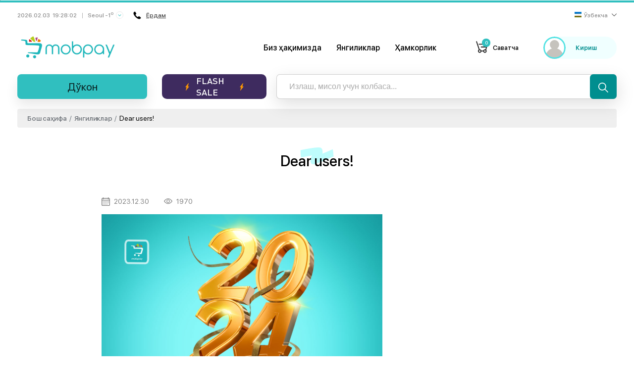

--- FILE ---
content_type: text/html; charset=UTF-8
request_url: https://mobpay.co.kr/news/dear-users-OTk2Mzk4?lang=uz
body_size: 4083
content:
<!DOCTYPE html>
<html lang="uz">
<head>
    <meta charset="UTF-8">
    <meta http-equiv="X-UA-Compatible" content="IE=edge">
    <meta name="viewport" content="width=device-width, initial-scale=1">
        <title>Dear users!</title>

    <meta data-rh="true" property="article:published_time"
          content="1770146875">
    <meta data-rh="true" property="og:description" content="Taking this opportunity, on the behalf of the entire&amp;nbsp;MOBPAY&amp;nbsp;team we would like to thank you for your continued support and cooperation and to wish you a Happy New Year.We wish you success, well-being, and prosperity in 2024."/>
    <meta name="description" content="Taking this opportunity, on the behalf of the entire&nbsp;MOBPAY&nbsp;team we would like to thank you for your continued support and cooperation and to wish you a Happy New Year.We wish you success, well-being, and prosperity in 2024.">
    <meta name="keywords" content="halal mart korea, halal market korea, halal store korea, halal meat korea, online halal store korea, halal cosmetics korea, halal mart in korea, halal market in korea, halal chicken korea, halal store in korea, halal korea, halal sausages korea, halal food korea, halal sausages in korea, halal food in korea, halal food korea, mobpay, mobpay in korea, mobpay korea, halal mobpay">
    <meta type="image/jpeg" name="link" href="https://mobpay.co.kr/images/logo.svg" rel="image_src">
    <meta name="author" content="mobpay.co.kr">

    <meta property="og:type" content="website"/>
    <meta property="og:site_name" content="MOBPAY"/>
    <meta property="og:title" content="Dear users!"/>
    <meta property="og:description" content="Taking this opportunity, on the behalf of the entire&amp;nbsp;MOBPAY&amp;nbsp;team we would like to thank you for your continued support and cooperation and to wish you a Happy New Year.We wish you success, well-being, and prosperity in 2024."/>
    <meta property="og:image" content="https://mobpay.co.kr/images/logo.svg" data-rh="true"/>
    <meta property="og:image:secure_url" content="https://mobpay.co.kr/images/logo.svg"/>
    <meta property="og:url" content="https://mobpay.co.kr/news/494"/>

    
    <meta name="twitter:card" content="summary"/>
    <meta property="twitter:title" content="Dear users!">
    <meta property="twitter:url" content="https://mobpay.co.kr/news/dear-users-OTk2Mzk4?lang=uz">
    <meta property="twitter:description" content="Taking this opportunity, on the behalf of the entire&amp;nbsp;MOBPAY&amp;nbsp;team we would like to thank you for your continued support and cooperation and to wish you a Happy New Year.We wish you success, well-being, and prosperity in 2024.">
    <meta property="twitter:image" content="https://mobpay.co.kr/images/logo.svg">

    <link rel="apple-touch-icon-precomposed" sizes="57x57" href="/apple-icon-57x57.png"/>
    <link rel="apple-touch-icon-precomposed" sizes="114x114" href="/apple-icon-114x114.png"/>
    <link rel="apple-touch-icon-precomposed" sizes="72x72" href="/apple-icon-72x72.png"/>
    <link rel="apple-touch-icon-precomposed" sizes="144x144" href="/apple-icon-144x144.png"/>
    <link rel="apple-touch-icon-precomposed" sizes="60x60" href="/apple-icon-60x60.png"/>
    <link rel="apple-touch-icon-precomposed" sizes="120x120" href="/apple-icon-120x120.png"/>
    <link rel="apple-touch-icon-precomposed" sizes="76x76" href="/apple-icon-76x76.png"/>
    <link rel="apple-touch-icon-precomposed" sizes="152x152" href="/apple-icon-152x152.png"/>
    <link rel="icon" type="image/png" href="/favicon-96x96.png" sizes="96x96"/>
    <link rel="icon" type="image/png" href="/favicon-32x32.png" sizes="32x32"/>
    <link rel="icon" type="image/png" href="/favicon-16x16.png" sizes="16x16"/>

    <meta name="application-name" content="MOBPAY"/>
    <meta name="msapplication-TileColor" content="#FFFFFF"/>
    <meta name="msapplication-TileImage" content="/ms-icon-144x144.png"/>
    <meta name="msapplication-square70x70logo" content="/ms-icon-70x70.png"/>
    <meta name="msapplication-square150x150logo" content="/ms-icon-150x150.png"/>
    <meta name="msapplication-wide310x150logo" content="/ms-icon-310x150.png"/>
    <meta name="msapplication-square310x310logo" content="/ms-icon-310x310.png"/>

    <meta name="devicedetect" content="desktop"/>
            <link href="/static/css/5.aaf87b73.chunk.css" rel="stylesheet">
        <link href="/static/css/main.7da324df.chunk.css" rel="stylesheet">
        <meta name="csrf-param" content="_csrf-frontend">
<meta name="csrf-token" content="2y6jr_ExK1k8bumy8B3i7-X0W8F0ozAg_CTWNa_q2m-Td8TVmQhiHE9b38KHaNDbp5AesQXSXEfKFYNq5LCWOA==">
</head>
<body>
<div id="recaptcha-container"></div>

<div class="instant-view single-content" style="width: 1px;height: 1px; overflow: hidden">
    <article>
        <div class="section-background">
            <img class="section-backgroundImage" src="/images/logo.svg">
        </div>
        <h1>Dear users!</h1>
        <h2><p><img src="https://images.bozoraka.com/image/e706294f58eb4d238b318bd30d894101/image" style="width: 567.3px;"><span style="font-size: 18px;"><br></span></p><p><span style="font-size: 18px;">Taking this opportunity, on the behalf of the entire&nbsp;</span><span style="font-size: 18px; font-weight: bold; color: rgb(16, 74, 90);">MOBPAY</span><span style="font-size: 18px; font-weight: bold; color: rgb(156, 0, 0);">&nbsp;</span><span style="font-size: 18px;">team we would like to thank you for your continued support and cooperation and to wish you a Happy New Year.<br><br>We wish you success, well-being, and prosperity in 2024.</span><br></p></h2>
    </article>
</div>

<div id="root"></div>
<script>
    let url = window.location.href.replace(window.location.origin, '');
    if (url.search('/#') === 0) {
        window.location.href = url.replace('/#', '');
    }
</script>
<script>!function(d){function e(e){for(var t,r,n=e[0],c=e[1],f=e[2],o=0,a=[];o<n.length;o++)r=n[o],s[r]&&a.push(s[r][0]),s[r]=0;for(t in c)Object.prototype.hasOwnProperty.call(c,t)&&(d[t]=c[t]);for(b&&b(e);a.length;)a.shift()();return i.push.apply(i,f||[]),u()}function u(){for(var e,t=0;t<i.length;t++){for(var r=i[t],n=!0,c=1;c<r.length;c++){var f=r[c];0!==s[f]&&(n=!1)}n&&(i.splice(t--,1),e=p(p.s=r[0]))}return e}var r={},l={4:0},s={4:0},i=[];function p(e){if(r[e])return r[e].exports;var t=r[e]={i:e,l:!1,exports:{}};return d[e].call(t.exports,t,t.exports,p),t.l=!0,t.exports}p.e=function(i){var e=[];l[i]?e.push(l[i]):0!==l[i]&&{0:1,7:1,19:1}[i]&&e.push(l[i]=new Promise(function(e,n){for(var t="static/css/"+({}[i]||i)+"."+{0:"17b58a5f",1:"31d6cfe0",2:"31d6cfe0",6:"31d6cfe0",7:"1e20a584",8:"31d6cfe0",9:"31d6cfe0",10:"31d6cfe0",11:"31d6cfe0",12:"31d6cfe0",13:"31d6cfe0",14:"31d6cfe0",15:"31d6cfe0",16:"31d6cfe0",17:"31d6cfe0",18:"31d6cfe0",19:"1e20a584",20:"31d6cfe0",21:"31d6cfe0",22:"31d6cfe0",23:"31d6cfe0",24:"31d6cfe0",25:"31d6cfe0",26:"31d6cfe0",27:"31d6cfe0",28:"31d6cfe0",29:"31d6cfe0",30:"31d6cfe0",31:"31d6cfe0",32:"31d6cfe0"}[i]+".chunk.css",c=p.p+t,r=document.getElementsByTagName("link"),f=0;f<r.length;f++){var o=(d=r[f]).getAttribute("data-href")||d.getAttribute("href");if("stylesheet"===d.rel&&(o===t||o===c))return e()}var a=document.getElementsByTagName("style");for(f=0;f<a.length;f++){var d;if((o=(d=a[f]).getAttribute("data-href"))===t||o===c)return e()}var u=document.createElement("link");u.rel="stylesheet",u.type="text/css",u.onload=e,u.onerror=function(e){var t=e&&e.target&&e.target.src||c,r=new Error("Loading CSS chunk "+i+" failed.\n("+t+")");r.request=t,delete l[i],u.parentNode.removeChild(u),n(r)},u.href=c,document.getElementsByTagName("head")[0].appendChild(u)}).then(function(){l[i]=0}));var r=s[i];if(0!==r)if(r)e.push(r[2]);else{var t=new Promise(function(e,t){r=s[i]=[e,t]});e.push(r[2]=t);var n,f=document.createElement("script");f.charset="utf-8",f.timeout=120,p.nc&&f.setAttribute("nonce",p.nc),f.src=p.p+"static/js/"+({}[i]||i)+"."+{0:"234788c0",1:"5b0f6305",2:"ff9b8be9",6:"15f5aa47",7:"8f30e66b",8:"0c06db54",9:"c75ee077",10:"e3c3c538",11:"384ed6c1",12:"bdf5f0f3",13:"fc520996",14:"030269b5",15:"2a73ddbc",16:"d633f4b5",17:"206012c8",18:"058a5800",19:"19cb1eaf",20:"5edcb862",21:"7fbba14a",22:"0d89b163",23:"9025d36e",24:"560b91fa",25:"26e1c774",26:"c7bd1c3d",27:"2334d844",28:"e0e8a22c",29:"3edde3bf",30:"ae849af7",31:"30ff5bf9",32:"a40a04df"}[i]+".chunk.js",n=function(e){f.onerror=f.onload=null,clearTimeout(o);var t=s[i];if(0!==t){if(t){var r=e&&("load"===e.type?"missing":e.type),n=e&&e.target&&e.target.src,c=new Error("Loading chunk "+i+" failed.\n("+r+": "+n+")");c.type=r,c.request=n,t[1](c)}s[i]=void 0}};var o=setTimeout(function(){n({type:"timeout",target:f})},12e4);f.onerror=f.onload=n,document.head.appendChild(f)}return Promise.all(e)},p.m=d,p.c=r,p.d=function(e,t,r){p.o(e,t)||Object.defineProperty(e,t,{enumerable:!0,get:r})},p.r=function(e){"undefined"!=typeof Symbol&&Symbol.toStringTag&&Object.defineProperty(e,Symbol.toStringTag,{value:"Module"}),Object.defineProperty(e,"__esModule",{value:!0})},p.t=function(t,e){if(1&e&&(t=p(t)),8&e)return t;if(4&e&&"object"==typeof t&&t&&t.__esModule)return t;var r=Object.create(null);if(p.r(r),Object.defineProperty(r,"default",{enumerable:!0,value:t}),2&e&&"string"!=typeof t)for(var n in t)p.d(r,n,function(e){return t[e]}.bind(null,n));return r},p.n=function(e){var t=e&&e.__esModule?function(){return e.default}:function(){return e};return p.d(t,"a",t),t},p.o=function(e,t){return Object.prototype.hasOwnProperty.call(e,t)},p.p="/",p.oe=function(e){throw console.error(e),e};var t=window.webpackJsonp=window.webpackJsonp||[],n=t.push.bind(t);t.push=e,t=t.slice();for(var c=0;c<t.length;c++)e(t[c]);var b=n;u()}([])</script><script src="/static/js/5.5f0a10cc.chunk.js"></script><script src="/static/js/main.21c56638.chunk.js"></script>
<!-- Google Analytics -->
<script>
    (function(b,o,i,l,e,r){b.GoogleAnalyticsObject=l;b[l]||(b[l]=
        function(){(b[l].q=b[l].q||[]).push(arguments)});b[l].l=+new Date;
        e=o.createElement(i);r=o.getElementsByTagName(i)[0];
        e.src='//www.google-analytics.com/analytics.js';
        r.parentNode.insertBefore(e,r)}(window,document,'script','ga'));
    ga('create','UA-145344449-1');ga('send','pageview');
</script>
<!-- End Google Analytics -->
<!-- Facebook Pixel -->
<script>
    !function(f,b,e,v,n,t,s)
    {if(f.fbq)return;n=f.fbq=function(){n.callMethod?
        n.callMethod.apply(n,arguments):n.queue.push(arguments)};
        if(!f._fbq)f._fbq=n;n.push=n;n.loaded=!0;n.version='2.0';
        n.queue=[];t=b.createElement(e);t.async=!0;
        t.src=v;s=b.getElementsByTagName(e)[0];
        s.parentNode.insertBefore(t,s)}
    (window,document,'script', 'https://connect.facebook.net/en_US/fbevents.js');
    fbq('init', '1177131132466352');
    fbq('track', 'PageView');
</script>
<noscript>
    <img height="1" width="1" src="https://www.facebook.com/tr?id=1177131132466352&ev=PageView&noscript=1"/>
</noscript>
<!-- End Facebook Pixel -->
</body>
</html>


--- FILE ---
content_type: image/svg+xml
request_url: https://mobpay.co.kr/static/media/eye.d9fa900c.svg
body_size: 1170
content:
<svg width="19" height="13" viewBox="0 0 19 13" fill="none" xmlns="http://www.w3.org/2000/svg">
<path fill-rule="evenodd" clip-rule="evenodd" d="M9.49989 0.0310059C14.6652 0.0310059 18.7095 5.48419 18.8792 5.71638C19.0402 5.93644 19.0402 6.23543 18.8792 6.45568C18.7095 6.68765 14.6652 12.1409 9.49989 12.1409C4.3346 12.1409 0.290121 6.68769 0.120568 6.45549C-0.0401895 6.23521 -0.0401895 5.93644 0.120568 5.71616C0.290121 5.48419 4.3346 0.0310059 9.49989 0.0310059ZM1.42426 6.08551C2.39975 7.26874 5.6951 10.8881 9.49989 10.8881C13.3128 10.8881 16.6013 7.2706 17.5755 6.08636C16.5996 4.9025 13.3045 1.28374 9.49989 1.28374C5.68694 1.28374 2.39849 4.90124 1.42426 6.08551Z" fill="black"/>
<path fill-rule="evenodd" clip-rule="evenodd" d="M5.74219 6.08595C5.74219 4.01369 7.42818 2.3277 9.50044 2.3277C11.5727 2.3277 13.2587 4.01369 13.2587 6.08595C13.2587 8.15821 11.5727 9.8442 9.50044 9.8442C7.42818 9.8442 5.74219 8.15821 5.74219 6.08595ZM6.99496 6.08595C6.99496 7.46749 8.11886 8.59143 9.50044 8.59143C10.882 8.59143 12.0059 7.46749 12.0059 6.08595C12.0059 4.7044 10.882 3.58047 9.50044 3.58047C8.11889 3.58047 6.99496 4.7044 6.99496 6.08595Z" fill="black"/>
</svg>


--- FILE ---
content_type: text/plain
request_url: https://www.google-analytics.com/j/collect?v=1&_v=j102&a=954263447&t=pageview&_s=1&dl=https%3A%2F%2Fmobpay.co.kr%2Fnews%2Fdear-users-OTk2Mzk4%3Flang%3Duz&ul=en-us%40posix&dt=MOBPAY%20%7C%20%D0%AF%D0%BD%D0%B3%D0%B8%D0%BB%D0%B8%D0%BA%D0%BB%D0%B0%D1%80&sr=1280x720&vp=1280x720&_u=IEBAAAABAAAAAC~&jid=483503857&gjid=1931966637&cid=635697922.1770146878&tid=UA-145344449-1&_gid=1451202942.1770146878&_r=1&_slc=1&z=438479483
body_size: -449
content:
2,cG-5FQQH2VZWQ

--- FILE ---
content_type: application/javascript; charset=utf-8
request_url: https://mobpay.co.kr/static/js/main.21c56638.chunk.js
body_size: 159233
content:
(window.webpackJsonp=window.webpackJsonp||[]).push([[3],[,,,,,,,,,,,,,,function(e,t,a){"use strict";a.r(t);var n=a(267);a.d(t,"api",function(){return n.default});var r=a(268);a.d(t,"i18n",function(){return r.default});var c=a(269);a.d(t,"queryBuilder",function(){return c.default});var l=a(154);a.d(t,"storage",function(){return l.default});var i=a(270);a.d(t,"time",function(){return i.default});var s=a(271);a.d(t,"helpers",function(){return s.default});var o=a(272);a.d(t,"authentication",function(){return o.authentication})},,,,,,function(e,t,a){"use strict";a.r(t);var n=a(37),r=Object(n.a)("ADD_TO_CART"),c=Object(n.a)("ADD_TO_LAST_SEEN"),l=Object(n.a)("ADD_TO_FAVORITE"),i=Object(n.a)("REMOVE_FROM_FAVORITE"),s=Object(n.a)("GET_FAVORITES"),o=Object(n.a)("GET_LAST_SEEN");t.default={AddToCart:r,AddToLastSeen:c,AddToFavorite:l,RemoveFromFavorite:i,GetFavorites:s,GetLastSeen:o}},,,,function(e,t,a){"use strict";a.r(t);var n=a(37),r=Object(n.a)("GET_PROFILE"),c=Object(n.a)("GET_PROFILE_FULL"),l=Object(n.a)("UPDATE_PROFILE_FULL"),i=Object(n.a)("VERIFY_PHONE"),s=Object(n.a)("TOGGLE_LOGIN_MODAL"),o=Object(n.a)("LOGOUT");t.default={GetProfile:r,GetProfileFull:c,VerifyPhone:i,ToggleLoginModal:s,Logout:o,UpdateProfileFull:l}},,,,,,,,,,function(e,t,a){"use strict";a.r(t);var n=a(37),r=Object(n.a)("CHANGE_LANGUAGE"),c=Object(n.a)("RESET"),l=Object(n.a)("GET_RATE"),i=Object(n.a)("GET_PROVIDER_COUNTRIES"),s=Object(n.a)("GET_CERTIFICATES"),o=Object(n.a)("GET_CONFIG"),u=Object(n.a)("SET_LOCATION");t.default={ChangeLanguage:r,Reset:c,GetRate:l,GetProviderCountries:i,Certificates:s,GetConfig:o,SetLocation:u}},,,,,,,function(e,t,a){"use strict";a.r(t);var n=a(10),r=a(94),c=Object(r.importAll)(a(668),"actions.js"),l=Object(r.importAll)(a(669),".js");t.default=Object(n.a)({},c,l)},,,,,,,,,function(e,t,a){"use strict";a.r(t);var n={API_ROOT:"https://api.bozoraka.com",DEFAULT_LANGUAGE:"en",TRANSLATION_VERSION:"1.0.2",API_LANGUAGES:[{id:3,code:"en",title:"English"},{id:4,code:"ko",title:"\ud55c\uad6d\uc5b4"},{id:1,code:"ru",title:"\u0420\u0443\u0441\u0441\u043a\u0438\u0439"},{id:2,code:"uz",title:"\u040e\u0437\u0431\u0435\u043a\u0447\u0430"}],SOCIAL_LINKS:{instagram:"https://www.instagram.com/mobpaykorea/",facebook:"https://www.facebook.com/mobpay.korea"}};t.default=n},function(e,t,a){"use strict";a.r(t);var n=a(37),r=Object(n.a)("LOAD_ALL_ENTITY"),c=Object(n.a)("LOAD_ONE_ENTITY"),l=Object(n.a)("FORM_ENTITY"),i=Object(n.a)("APPEND_ENTITY");t.default={LoadAll:r,LoadOne:c,Form:l,Append:i}},,,,,,,,function(e,t,a){"use strict";a.r(t);var n=a(273);a.d(t,"ProductCard",function(){return n.default});var r=a(274);a.d(t,"Spinner",function(){return r.default});var c=a(275);a.d(t,"Skeleton",function(){return c.default});var l=a(276);a.d(t,"Layout",function(){return l.default});var i=a(279);a.d(t,"Modal",function(){return i.default});var s=a(280);a.d(t,"OrderCard",function(){return s.default});var o=a(281);a.d(t,"NewsCard",function(){return o.default})},,,,,,,,,,,,,,,,,,,,,,function(e,t,a){"use strict";a.r(t);var n=a(77),r=a(298),c=a.n(r);t.default=function(e){var t=arguments.length>1&&void 0!==arguments[1]?arguments[1]:"id",a=arguments.length>2?arguments[2]:void 0,r=new n.c.Entity(e,void 0,{idAttribute:t});return c()(a)||r.define(a),r}},,,,,,,,,,,,,function(e,t,a){"use strict";a.r(t),a.d(t,"importAll",function(){return i});var n=a(2),r=a(10),c=a(244),l=a.n(c),i=function(e){var t=arguments.length>1&&void 0!==arguments[1]?arguments[1]:"";return e.keys().reduce(function(a,c){return Object(r.a)({},a,Object(n.a)({},l()(c.replace(t,"")),e(c).default))},{})}},,,,,,,,,,,,,,,,,,,,,,,,,,,,,,,,,,function(e,t,a){e.exports=a.p+"static/media/cart.22e75f12.svg"},,,,,,,,,,,,,,,,,,,,function(e,t,a){"use strict";a.d(t,"a",function(){return o});var n,r=a(0),c=a.n(r);function l(){return(l=Object.assign||function(e){for(var t=1;t<arguments.length;t++){var a=arguments[t];for(var n in a)Object.prototype.hasOwnProperty.call(a,n)&&(e[n]=a[n])}return e}).apply(this,arguments)}function i(e,t){if(null==e)return{};var a,n,r=function(e,t){if(null==e)return{};var a,n,r={},c=Object.keys(e);for(n=0;n<c.length;n++)a=c[n],t.indexOf(a)>=0||(r[a]=e[a]);return r}(e,t);if(Object.getOwnPropertySymbols){var c=Object.getOwnPropertySymbols(e);for(n=0;n<c.length;n++)a=c[n],t.indexOf(a)>=0||Object.prototype.propertyIsEnumerable.call(e,a)&&(r[a]=e[a])}return r}var s=function(e){var t=e.svgRef,a=i(e,["svgRef"]);return c.a.createElement("svg",l({width:"40px",height:"40px",viewBox:"0 0 900.000000 900.000000",preserveAspectRatio:"xMidYMid meet",ref:t},a),n||(n=c.a.createElement("g",{transform:"translate(0.000000,900.000000) scale(0.100000,-0.100000)",fill:"currentColor",stroke:"none"},c.a.createElement("path",{d:"M6142 8460 c-20 -16 -121 -138 -237 -285 -29 -37 -104 -130 -166 -205 -56 -68 -245 -303 -289 -360 -64 -82 -283 -354 -289 -360 -4 -3 -51 -61 -106 -130 -55 -69 -148 -183 -205 -254 -58 -70 -125 -154 -150 -186 -25 -32 -81 -102 -125 -156 -44 -55 -157 -193 -250 -309 -93 -115 -206 -254 -250 -309 -44 -54 -102 -127 -130 -161 -48 -60 -120 -151 -230 -289 -27 -35 -102 -128 -166 -207 -65 -79 -188 -232 -274 -339 -86 -107 -182 -226 -214 -264 -138 -168 -274 -344 -289 -373 -15 -28 -15 -82 1 -110 7 -12 25 -32 42 -45 l29 -23 598 -3 598 -3 0 -32 c0 -18 -6 -52 -14 -77 -8 -25 -22 -73 -30 -107 -17 -68 -40 -158 -62 -238 -23 -88 -42 -158 -57 -220 -9 -33 -23 -89 -33 -125 -30 -114 -42 -163 -59 -230 -20 -80 -43 -169 -61 -235 -21 -79 -41 -154 -59 -225 -17 -66 -37 -146 -61 -235 -7 -27 -20 -79 -29 -115 -9 -36 -23 -87 -30 -115 -8 -27 -21 -79 -31 -115 -9 -36 -22 -87 -30 -115 -7 -27 -20 -79 -29 -115 -16 -62 -32 -126 -61 -235 -7 -27 -20 -79 -29 -115 -9 -36 -23 -87 -30 -115 -8 -27 -21 -79 -31 -115 -9 -36 -22 -87 -30 -115 -7 -27 -19 -77 -28 -110 -23 -95 -47 -186 -62 -235 -44 -149 -20 -229 73 -250 61 -14 107 3 151 58 20 26 47 58 59 72 12 14 68 84 124 155 57 72 105 132 108 135 4 3 95 116 204 252 109 136 209 260 222 275 13 16 65 80 115 143 51 63 125 156 165 205 40 50 134 167 210 260 75 94 189 235 253 314 65 79 137 169 162 201 66 84 163 204 170 210 3 3 30 37 60 75 30 39 57 72 60 75 3 3 27 33 53 67 26 34 53 68 60 75 7 7 84 103 172 212 88 109 177 220 198 245 35 43 94 117 212 265 28 35 75 94 107 132 49 61 143 177 403 499 40 50 105 129 143 177 39 48 75 104 81 123 11 40 0 86 -28 119 -39 45 -47 46 -660 46 -470 0 -580 2 -584 13 -6 15 4 74 21 127 6 19 18 63 26 98 9 34 23 90 32 125 38 144 43 165 58 222 8 33 22 89 32 125 9 36 23 90 31 120 8 30 20 78 28 105 7 28 20 77 28 110 9 33 23 89 33 125 29 112 42 163 59 230 9 36 23 88 30 115 8 28 21 79 30 115 9 36 22 88 30 115 7 28 21 79 30 115 9 36 22 88 30 115 7 28 20 77 28 110 29 112 49 190 62 240 8 28 21 79 31 115 9 36 22 88 29 115 7 28 21 79 30 115 9 36 22 88 30 115 7 28 20 77 28 110 9 33 23 89 33 125 22 84 39 150 59 230 10 36 24 85 31 109 8 25 14 71 14 102 0 51 -4 63 -31 94 -29 33 -35 35 -93 35 -45 -1 -67 -6 -84 -20z"}))))},o=c.a.forwardRef(function(e,t){return c.a.createElement(s,l({svgRef:t},e))});a.p},,,,,function(e,t,a){"use strict";a.r(t);var n=a(317),r=a(318);t.default={All:n.default,One:r.default}},function(e,t,a){"use strict";a.r(t);var n={get:function(e){return window.localStorage&&window.localStorage.getItem(e)||null},set:function(e,t){!t||t.length<=0||window.localStorage&&window.localStorage.setItem(e,t)},remove:function(e){if(window.localStorage&&window.localStorage[e])return window.localStorage.removeItem(e),!0}};t.default=n},,function(e,t,a){"use strict";a.r(t);var n=a(287);a.d(t,"configure",function(){return n.default});var r=a(290);a.d(t,"history",function(){return r.default})},function(e,t,a){"use strict";a.r(t);var n=a(26),r=a(0),c=a.n(r),l=a(31),i=a(14),s=a(200),o=a.n(s),u=a(148);t.default=function(e){var t=e.startTime,a=e.endTime,s=e.width,d=e.position,m=Object(l.c)().t,f=i.storage.get("language"),p=Object(r.useState)(""),v=Object(n.a)(p,2),b=v[0],g=v[1],h=Object(r.useState)(100),A=Object(n.a)(h,2),E=A[0],O=A[1];return Object(r.useEffect)(function(){var e=function(){var e=new Date,n=new Date(t),r=new Date(a);if(e>=n&&e<=r){var c=r-e,l=r-n,i=Math.floor(c/864e5),s=Math.floor(c%864e5/36e5),u=Math.floor(c%36e5/6e4),d=Math.floor(c%6e4/1e3),p=s.toString().padStart(2,"0"),v=u.toString().padStart(2,"0"),b=d.toString().padStart(2,"0"),h=0!==i?"".concat(i," ").concat(function(e){if("uz"===f||"ko"===f)return m("dayFlashSale");if("ru"===f)return m(1===e?"dayFlashSale_one":e>=2&&e<=4?"dayFlashSale_few":"dayFlashSale_many");if("en"===f){if(1===e)return m("dayFlashSale_one");if(e>=2)return m("dayFlashSale_many")}}(i)):"",A="".concat(p,":").concat(v,":").concat(b);"uz"===f||"ko"===f?g("".concat(h," ").concat(o()(m("endsIn",{time:A})))):"ru"!==f&&"en"!==f||g("".concat(o()(m("endsIn",{time:"".concat(h," ").concat(A)})))),O(c/l*100)}else e>r&&O(0)};e();var n=setInterval(e,1e3);return function(){return clearInterval(n)}},[t,a]),c.a.createElement("div",{className:"flash-sale-timer",style:{position:d,width:"".concat(s,"%")}},c.a.createElement("div",null,c.a.createElement(u.a,{style:{width:"16px",height:"16px"}})),c.a.createElement("div",{className:"flash-sale-discount ml-3"},c.a.createElement("span",null,b),c.a.createElement("div",{className:"progress-bar-container"},c.a.createElement("div",{className:"progress-bar",style:{top:0,width:"".concat(E,"%"),height:"4px",background:"#30bfbf",borderRadius:"4px",transition:"width 0.5s linear"}}))))}},function(e,t,a){"use strict";a.r(t);var n=a(10),r=a(2),c=a(259),l=a(77),i=a(6),s=a.n(i),o=a(81),u=function(e){return e.entities};t.default={getAll:function(){return Object(c.a)(u,function(e,t){return t.entity},function(e,t){return s()(e.entity,"".concat(t.entity,".").concat(t.name),[])},function(e,t){return t.primaryKey},function(e,t){return t.relations},function(e,t,a,c,i){var u=a.ids,d=a.isFetched,m=a.meta,f=Object(l.a)(Object(r.a)({},t,u),Object(r.a)({},t,[Object(o.default)(t,c,i)]),Object(n.a)({},e,Object(r.a)({},t,s()(e,t,{}))));return{items:s()(f,t,[]),isFetched:d,meta:m}})},getOne:function(){return Object(c.a)(u,function(e,t){return t.id},function(e,t){return t.entity},function(e,t){return s()(e.entity,"".concat(t.entity,".").concat(t.name,"One"),{})},function(e,t){return t.primaryKey},function(e,t){return t.relations},function(e,t,a,c,i,u){var d=c.isFetched,m=Object(l.a)(Object(r.a)({},a,t||c.id),Object(r.a)({},a,Object(o.default)(a,i,u)),Object(n.a)({},e,Object(r.a)({},a,s()(e,a,{}))));return{isFetched:d,item:s()(m,a,{})}})}}},,,,,function(e,t,a){},,,,,,,,,,,,,,,,,,function(e,t,a){"use strict";a.r(t);var n=a(11),r=a(13),c=a(27),l=a(22),i=a(30),s=a(0),o=a.n(s),u=a(71),d=a.n(u);t.default=function(e){var t=function e(){(document.documentElement.scrollTop||document.body.scrollTop)>0&&(window.requestAnimationFrame(e),window.scrollTo({left:0,top:0,behavior:"auto"}))};return function(a){function s(){return Object(n.a)(this,s),Object(c.a)(this,Object(l.a)(s).apply(this,arguments))}return Object(i.a)(s,a),Object(r.a)(s,[{key:"componentDidMount",value:function(){t()}},{key:"componentDidUpdate",value:function(e,a,n){d()(e.match.params,this.props.match.params)||t()}},{key:"render",value:function(){return o.a.createElement(e,this.props)}}]),s}(o.a.Component)}},,function(e,t,a){"use strict";a.d(t,"a",function(){return o});var n,r=a(0),c=a.n(r);function l(){return(l=Object.assign||function(e){for(var t=1;t<arguments.length;t++){var a=arguments[t];for(var n in a)Object.prototype.hasOwnProperty.call(a,n)&&(e[n]=a[n])}return e}).apply(this,arguments)}function i(e,t){if(null==e)return{};var a,n,r=function(e,t){if(null==e)return{};var a,n,r={},c=Object.keys(e);for(n=0;n<c.length;n++)a=c[n],t.indexOf(a)>=0||(r[a]=e[a]);return r}(e,t);if(Object.getOwnPropertySymbols){var c=Object.getOwnPropertySymbols(e);for(n=0;n<c.length;n++)a=c[n],t.indexOf(a)>=0||Object.prototype.propertyIsEnumerable.call(e,a)&&(r[a]=e[a])}return r}var s=function(e){var t=e.svgRef,a=i(e,["svgRef"]);return c.a.createElement("svg",l({viewBox:"0 0 64 64","aria-labelledby":"title","aria-describedby":"desc",role:"img",ref:t},a),n||(n=c.a.createElement("path",{"data-name":"layer1",d:"M48.5 40.2a4.8 4.8 0 0 0-6.5 1.3c-2.4 2.9-5.3 7.7-16.2-3.2S19.6 24.4 22.5 22a4.8 4.8 0 0 0 1.3-6.5L17 5.1c-.9-1.3-2.1-3.4-4.9-3S2 6.6 2 15.6s7.1 20 16.8 29.7S39.5 62 48.4 62s13.2-8 13.5-10-1.7-4-3-4.9z"})))},o=c.a.forwardRef(function(e,t){return c.a.createElement(s,l({svgRef:t},e))});a.p},,,,,,,,,,,,,,,,function(e,t,a){"use strict";a.r(t);var n=a(277);a.d(t,"Panel",function(){return n.default});var r=a(278);a.d(t,"Fields",function(){return r.default})},,function(e,t,a){"use strict";a.r(t);var n=a(330);t.default={Main:n.default}},,,,,,,function(e,t,a){"use strict";a.d(t,"a",function(){return o});var n,r=a(0),c=a.n(r);function l(){return(l=Object.assign||function(e){for(var t=1;t<arguments.length;t++){var a=arguments[t];for(var n in a)Object.prototype.hasOwnProperty.call(a,n)&&(e[n]=a[n])}return e}).apply(this,arguments)}function i(e,t){if(null==e)return{};var a,n,r=function(e,t){if(null==e)return{};var a,n,r={},c=Object.keys(e);for(n=0;n<c.length;n++)a=c[n],t.indexOf(a)>=0||(r[a]=e[a]);return r}(e,t);if(Object.getOwnPropertySymbols){var c=Object.getOwnPropertySymbols(e);for(n=0;n<c.length;n++)a=c[n],t.indexOf(a)>=0||Object.prototype.propertyIsEnumerable.call(e,a)&&(r[a]=e[a])}return r}var s=function(e){var t=e.svgRef,a=i(e,["svgRef"]);return c.a.createElement("svg",l({width:8,height:16,viewBox:"0 0 8 16",fill:"none",ref:t},a),n||(n=c.a.createElement("path",{d:"M7.83268 7.14094L0.975338 0.16322C0.748322 -0.0598762 0.386571 -0.0534708 0.167323 0.17753C-0.0465666 0.402875 -0.0465666 0.760108 0.167323 0.985418L6.62066 7.55204L0.167323 14.1187C-0.0557745 14.3457 -0.0557745 14.7138 0.167323 14.9409C0.390488 15.1679 0.752206 15.1679 0.975338 14.9409L7.83268 7.96313C8.05577 7.73605 8.05577 7.36798 7.83268 7.14094Z",fill:"black"})))},o=c.a.forwardRef(function(e,t){return c.a.createElement(s,l({svgRef:t},e))});a.p},,,,,,,,,,,,,,,,,,,,,,,,,,,,,function(e,t,a){"use strict";a.r(t),a.d(t,"sagaMiddleware",function(){return r});var n=a(450),r=Object(n.a)(),c=[r];t.default=c},,,,,,,,,,,,,,,,,,,,,,,,,function(e,t,a){e.exports=a.p+"static/media/logo.8a0d2ee2.svg"},,function(e,t,a){e.exports=a.p+"static/media/user.d5b6eb81.svg"},function(e,t,a){e.exports=a.p+"static/media/menu-recent.f254571f.svg"},function(e,t,a){e.exports=a.p+"static/media/menu-favorites.65f1dd5f.svg"},function(e,t,a){"use strict";a.r(t);var n=a(433),r=a.n(n),c=a(6),l=a.n(c),i=a(50),s=a(154),o=r.a.create({baseURL:i.default.API_ROOT});o.defaults.params={},o.defaults.headers.common.Accept="application/json",o.defaults.headers.common["App-Version-Name"]="mweb.0.0.1",o.defaults.headers.common["Cache-Control"]="no-cache",o.defaults.headers.common["Content-Type"]="application/json; charset=utf-8";var u=s.default.get("token"),d=window.location.search,m=new URLSearchParams(d);t.default={request:o,subscribe:function(e){var t=e.getState(),a=m.get("lang")&&i.default.API_LANGUAGES.filter(function(e){return e.code===a}).length>0?m.get("lang"):localStorage.getItem("language");o.defaults.headers.common.lang=a||i.default.DEFAULT_LANGUAGE,l()(t,"auth.token")&&(u=l()(t,"auth.token")),u&&(o.defaults.headers.common.Authorization="Token ".concat(u))}}},function(e,t,a){"use strict";a.r(t);var n=a(151),r=a(434),c=a.n(r),l=a(31),i={fallbackLng:["en"],debug:!1,whitelist:["en","ru","uz","ko"],interpolation:{escapeValue:!1},saveMissing:!1,backend:{addPath:"/main/translations/{{lng}}/react",queryStringParams:{v:a(50).default.TRANSLATION_VERSION},crossDomain:!1}};t.default=function(){return n.a.use(c.a).use(l.b).init(i),n.a}},function(e,t,a){"use strict";a.r(t);var n=a(2),r=a(435),c=a(70),l=a.n(c);t.default=function(e){var t=arguments.length>1&&void 0!==arguments[1]?arguments[1]:{},a=t.fields,c=void 0===a?[]:a,i=t.include,s=void 0===i?[]:i,o=t.limit,u=void 0===o?0:o,d=t.sort,m=void 0===d?"":d,f=t.filter,p=void 0===f?{}:f,v=t.page,b=void 0===v?0:v,g=t.extra,h=void 0===g?{}:g,A=Object(r.query)(e);return c.length&&A.param("fields",c),s.length&&A.include(s),u>0&&A.param("size",Number(u)),m&&A.sort(m),Object.keys(p).length&&Object.keys(p).forEach(function(e){l.a.stringify({filter:Object(n.a)({},e,p[e])},{encode:!1}).split("&").forEach(function(e){var t=e.split("=");2===t.length&&t[0]&&t[1]&&A.param(t[0],t[1])})}),Object.keys(h).length&&Object.keys(h).forEach(function(e){e&&h[e]&&A.param(e,h[e])}),b>=0&&A.page(0===b?0:Number(b)),decodeURIComponent(A.build())}},function(e,t,a){"use strict";a.r(t);var n=a(42),r={toYear:function(e){return n.unix(e).year()},current:function(){var e=arguments.length>0&&void 0!==arguments[0]?arguments[0]:"DD.MM.YYYY";return n().format(e)},to:function(e){var t=arguments.length>1&&void 0!==arguments[1]?arguments[1]:"DD.MM.YYYY";return n.unix(e).format(t)},toChat:function(e){return n(e,"X").calendar(null,{sameDay:"HH:mm",lastDay:"[\u0412\u0447\u0435\u0440\u0430], HH:mm",sameElse:"DD.MM.YYYY"})},getDay:function(e,t){var a=(new Date).getDay(),r=n.unix(t).format("YYYYMMDD"),c=n(r).startOf("day").add(6,"hours"),l=Number(n(c).format("X"));return{start:l-86400*(a-e),end:l+86399-86400*(a-e)}}};t.default=r},function(e,t,a){"use strict";a.r(t);var n=a(17),r=[{bank_id:1,id:1,name:"\uae30\uc5c5\uc740\ud589 (IBK)",code:"003",pattern:/(\d{3})(\d{6})(\d{2})(\d+)/},{bank_id:2,id:2,name:"\uacbd\ub0a8\uc740\ud589 (Kyongnam)",code:"039",pattern:/(\d{3})(\d{4})(\d{4})(\d+)/},{bank_id:3,id:3,name:"\uc6b0\ub9ac\uc740\ud589 (Woori)",code:"020",pattern:/(\d{4})(\d{3})(\d+)/},{bank_id:4,id:4,name:"KEB\ud558\ub098\uc740\ud589 (KEBHana)",code:"081",pattern:/(\d{3})(\d{6})(\d+)/},{bank_id:5,id:5,name:"\uc2e0\ud55c\uc740\ud589 (Shinhan)",code:"088",pattern:/(\d{3})(\d{3})(\d+)/},{bank_id:6,id:6,name:"\uad6d\ubbfc\uc740\ud589 (Kookmin)",code:"004",pattern:/(\d{6})(\d{2})(\d+)/},{bank_id:7,id:7,name:"\ub18d\ud611\uc740\ud589 (NH)",code:"011",pattern:/(\d{3})(\d{4})(\d{4})(\d+)/},{bank_id:8,id:8,name:"\uc81c\uc77c\uc740\ud589 (SC)",code:"023",pattern:/(\d{3})(\d{2})(\d+)/}],c=["KZ","KG","TJ","UZ","RU"],l={visa:"9999 9999 9999 9999",mastercard:"9999 9999 9999 9999",discover:"9999 9999 9999 9999",amex:"9999 999999 99999",jcb:"9999 9999 9999 9999",dinersclub:"9999 999999 9999",maestro:"9999 9999 9999 9999",laser:"9999 9999 9999 9999",unionpay:"9999 9999 9999 9999",elo:"9999 9999 9999 9999",hipercard:"9999 9999 9999 9999"},i=function(e){return Object(n.a)(e).filter(function(e){var t=e.charCodeAt(0);return s(t)}).join("").replace(/ +(?= )/g,"")},s=function(e){return 32===e||e>=97&&e<=122||e>=65&&e<=90||e>=44032&&e<=55203||e>=4352&&e<=4607||e>=12592&&e<=12687||e>=43360&&e<=43391||e>=55216&&e<=55295},o=function(e,t){return e.productId===t.productId?e.variantId<t.variantId:e.productId<t.productId};t.default={BANK_LIST:r,GENDER:{F:"female",M:"male",U:"unset"},CONTACT_INFORMATION:[{lang_code:"bn",title:"\u09ac\u09be\u0982\u09b2\u09be",phone_number:"010-6844-3009",social:[{id:"facebook",icon_url:"assets/images/icons/facebook.svg",title:"Facebook",data:"https://www.facebook.com/mobpaybd/"},{id:"whatsapp",icon_url:"assets/images/icons/whatsapp.svg",title:"WhatsApp",data:"https://wa.me/821068443009"},{id:"telegram",icon_url:"assets/images/icons/telegram.svg",title:"Telegram",data:"https://t.me/MobpayBDCS"}]},{lang_code:"ne",title:"\u0928\u0947\u092a\u093e\u0932\u0940",phone_number:"010-7621-8722",social:[{id:"facebook",icon_url:"assets/images/icons/facebook.svg",title:"Facebook",data:"https://www.facebook.com/mobpayNepal/"},{id:"viber",icon_url:"assets/images/icons/viber.svg",title:"Viber",data:"viber://contact?number=%2B821076218722"},{id:"imo",icon_url:"assets/images/icons/imo.svg",title:"imo",data:"https://imo.onelink.me/1MBm?pid=QR_code&af_dp=imo%3A%2F%2Fprofile.user%2FAAAAAAAAAAAAAAAAAAAAAGP5Eu-pz5FQrdWFzfOD2bwH3HPWQJ1yS2y2tBJiL0AV%2Fscene_qr_code"},{id:"tiktok",icon_url:"assets/images/icons/tiktok.svg",title:"Tiktok",data:"https://www.tiktok.com/@mobpaynepal"}]},{lang_code:"en",title:"English",phone_number:"010-4254-3009",social:[{id:"facebook",icon_url:"assets/images/icons/facebook.svg",title:"Facebook",data:"https://fb.me/mobpay.korea"},{id:"telegram",icon_url:"assets/images/icons/telegram.svg",title:"Telegram",data:"https://t.me/mobpaycs"},{id:"whatsapp",icon_url:"assets/images/icons/whatsapp.svg",title:"WhatsApp",data:"https://wa.me/821042543009"},{id:"email",icon_url:"assets/images/icons/email.svg",title:"E-mail",data:"mailto:contact@mobpay.co.kr"}]},{lang_code:"ru",title:"\u0420\u0443\u0441\u0441\u043a\u0438\u0439",phone_number:"010-4254-3009",social:[{id:"telegram",icon_url:"assets/images/icons/telegram.svg",title:"Telegram",data:"https://t.me/mobpaycs"},{id:"whatsapp",icon_url:"assets/images/icons/whatsapp.svg",title:"WhatsApp",data:"https://wa.me/821042543009"},{id:"email",icon_url:"assets/images/icons/email.svg",title:"E-mail",data:"mailto:contact@mobpay.co.kr"}]}],MIN_BONUS_USAGE_AMOUNT:1e3,formatDate:function(e){return{month:("00"+(e.getMonth()+1)).slice(-2),day:("00"+e.getDate()).slice(-2),year:e.getFullYear(),hours:("00"+e.getHours()).slice(-2),minutes:("00"+e.getMinutes()).slice(-2),seconds:("00"+e.getSeconds()).slice(-2)}},formatAccountNumber:function(e,t){if(null===e)return"-";var a=r.find(function(e){return e.code===t}),n=/(\d{4})(\d{4})(\d{4})(\d+)/;return void 0!==a&&(n=a.pattern),e.split(n).filter(function(e){return e}).join("-")},formatPhoneNumber:function(e){if(null===e)return"-";return e.split(/(\d{3})(\d{4})(\d+)/).filter(function(e){return e}).join("-")},setDocumentTitle:function(e){document.title="MOBPAY | "+e},processFavoriteNationalities:function(e,t){var a=[];if(e=e.filter(function(e){var t=e.code,n=c.includes(t);return n&&a.push(e),!n}),c.reverse().forEach(function(t){var n=a.find(function(e){return t===e.code});e.unshift(n)}),"uz"===t){var n=e.findIndex(function(e){return"UZ"===e.code}),r=e.find(function(e){return"UZ"===e.code});n>-1&&e.splice(n,1),e.unshift(r)}return e},getCreditCardPattern:function(e){return Object.keys(l).includes(e)?l[e]:l.visa},validateRecipientName:function(e){var t=e.currentTarget;t.value=i(t.value)},prepareShoppingCart:function(e){var t=[];return e.forEach(function(e){t.push({productId:e.id,quantity:e.count?e.count:1,variantId:e.activeVariant?e.activeVariant.id:0})}),t},syncCartTotalsAndCheckList:function(e,t){var a={shouldUpdate:!1,newValue:null},r=e.categories.reduce(function(e,t){return[].concat(Object(n.a)(e),Object(n.a)(t.products))},[]),c=e.sellers.reduce(function(e,t){return[].concat(Object(n.a)(e),Object(n.a)(t.products))},[]),l=[].concat(Object(n.a)(r),Object(n.a)(c)),i=l.reduce(function(e,t){return[].concat(Object(n.a)(e),[{productId:t.id,quantity:t.quantity,variantId:t.selectedVariant?t.selectedVariant.id:0}])},[]);i.sort(o);var s=t.reduce(function(e,t){return[].concat(Object(n.a)(e),[{productId:t.id,quantity:t.count,variantId:t.activeVariant?t.activeVariant.id:0}])},[]);return s.sort(o),i.length===s.length&&JSON.stringify(i)===JSON.stringify(s)||(l.map(function(e){return e.count=e.quantity,void 0!==e.selectedVariant&&(e.activeVariant=e.selectedVariant),e}),a.shouldUpdate=!0,a.newValue=l),a},validateCategoryProductsMinAmount:function(e){var t=!0;return void 0!==e.categories&&e.categories.forEach(function(e){e.minAmount>e.totalProductPrice&&(t=!1)}),t},filterOutNonEnglishNonKoreanChars:i}},function(e,t,a){"use strict";a.r(t),a.d(t,"authentication",function(){return l});var n=a(436),r=a(152),c=Object(n.a)({apiKey:"AIzaSyCKQLZZdtO2zHNqOnmWv2m_2zN7JjBetzE",authDomain:"mobpay-co-kr.firebaseapp.com",databaseURL:"https://mobpay-co-kr.firebaseio.com",projectId:"mobpay-co-kr",storageBucket:"mobpay-co-kr.appspot.com",messagingSenderId:"950472578646",appId:"1:950472578646:web:667dfa5708968d29c94df7",measurementId:"G-P9W5LLQTN2"}),l=Object(r.b)(c)},function(e,t,a){"use strict";a.r(t);var n=a(300),r=a(338);t.default={Horizontal:n.default,Vertical:r.default}},function(e,t,a){"use strict";a.r(t);var n=a(291);a.d(t,"default",function(){return n.default})},function(e,t,a){"use strict";a.r(t);var n=a(301),r=a(302),c=a(303),l=a(304),i=a(305),s=a(306),o=a(307),u=a(308),d=a(309);t.default={Category:r.default,Content:n.default,ProductCard:c.default,OrderCard:l.default,NewsCard:i.default,CertificatCard:s.default,Title:o.default,ProductDescription:u.default,ProductSlider:d.default}},function(e,t,a){"use strict";a.r(t);var n=a(310);t.default=n.default},function(e,t,a){"use strict";a.r(t);var n=a(294);a.d(t,"default",function(){return n.default})},function(e,t,a){"use strict";a.r(t);var n=a(322),r=a(323),c=a(324),l=a(325),i=a(326),s=a(327),o=a(340),u=a(328);a(506);t.default={InputS1:n.default,InputMaskS1:r.default,TextareaS1:c.default,SelectS1:l.default,AsyncSelectS1:i.default,CheckboxS1:s.default,UploadS1:o.default,DatepickerS1:u.default}},function(e,t,a){"use strict";a.r(t);var n=a(334);t.default=n.default},function(e,t,a){"use strict";a.r(t);var n=a(0),r=a.n(n),c=a(42),l=a.n(c),i=a(18),s=a(31);t.default=function(e){var t=e.images,a=e.id,n=e.createdDate,c=e.statusText,o=e.totalAmount,u=e.status,d=Object(s.c)().t;return r.a.createElement(i.a,{to:"/orders/".concat(a),className:"d-block profile-purchases-item"},r.a.createElement("div",{className:"profile-purchases__head"},r.a.createElement("div",{className:"profile-purchases__number"},r.a.createElement("h6",null,d("order")," #",a),r.a.createElement("p",null,l()(n).format("YYYY.MM.DD"))),r.a.createElement("div",{className:"profile-purchases__state",style:{backgroundColor:function(){switch(u){case"WAITING_FOR_PAYMENT":return"#ff9800";case"PAID":return"#8bc34a";case"CANCELED":return"#FF5722";case"SHIPPED":return"#4CAF50";default:return"gray"}}()}},c)),r.a.createElement("div",{className:"profile-purchases__middle"},t.slice(0,4).map(function(e){return r.a.createElement("div",{className:"image"},r.a.createElement("img",{src:e,alt:""}))}),t.length>4&&r.a.createElement("div",{className:"other"},"+ ",t.length-4)),r.a.createElement("div",{className:"profile-purchases__bottom"},r.a.createElement("p",null,d("orderCost"),": "),r.a.createElement("div",{className:"price"},o.toLocaleString()," ",r.a.createElement("span",{className:"won-currency"},"\u20a9"))))}},function(e,t,a){"use strict";a.r(t);var n=a(0),r=a.n(n),c=a(42),l=a.n(c),i=a(6),s=a.n(i),o=a(18);t.default=function(e){var t=e.item,a=s()(t,"pubDate"),n=s()(t,"viewsCount"),c=s()(t,"title"),i=s()(t,"description");return r.a.createElement(o.a,{to:"/news/".concat(t.slug),className:"news-card"},r.a.createElement("div",{className:"news-card__date"},r.a.createElement("p",null,l()(a).format("DD")),r.a.createElement("span",null,l()(a).format("MMMM YYYY"))),r.a.createElement("div",null,r.a.createElement("div",{className:"news-card__views"},n),r.a.createElement("div",{className:"news-card__title"},c),r.a.createElement("div",{className:"news-card__description"},i)))}},function(e,t,a){"use strict";a.r(t);var n=a(10),r=a(53),c=a(94),l=Object(c.importAll)(a(632),"reducers.js"),i=Object(c.importAll)(a(657),".js"),s=Object(r.combineReducers)(Object(n.a)({},l,i));t.default=function(e,t){return"RESET/TRIGGER"===t.type?s({system:e.system},t):s(e,t)}},function(e,t,a){"use strict";a.r(t),a.d(t,"default",function(){return d});var n=a(1),r=a.n(n),c=a(17),l=a(5),i=a(94),s=r.a.mark(d),o=Object(i.importAll)(a(678),"sagas.js");o=Object.keys(o).reduce(function(e,t){return[].concat(Object(c.a)(e),[Object(l.c)(o[t])])},[]);var u=Object(i.importAll)(a(679),".js");function d(){return r.a.wrap(function(e){for(;;)switch(e.prev=e.next){case 0:return e.next=2,Object(l.a)([].concat(Object(c.a)(o),Object(c.a)(u)));case 2:case"end":return e.stop()}},s)}u=Object.keys(u).reduce(function(e,t){return[].concat(Object(c.a)(e),[Object(l.c)(u[t])])},[])},function(e,t,a){"use strict";a.d(t,"a",function(){return o});var n,r=a(0),c=a.n(r);function l(){return(l=Object.assign||function(e){for(var t=1;t<arguments.length;t++){var a=arguments[t];for(var n in a)Object.prototype.hasOwnProperty.call(a,n)&&(e[n]=a[n])}return e}).apply(this,arguments)}function i(e,t){if(null==e)return{};var a,n,r=function(e,t){if(null==e)return{};var a,n,r={},c=Object.keys(e);for(n=0;n<c.length;n++)a=c[n],t.indexOf(a)>=0||(r[a]=e[a]);return r}(e,t);if(Object.getOwnPropertySymbols){var c=Object.getOwnPropertySymbols(e);for(n=0;n<c.length;n++)a=c[n],t.indexOf(a)>=0||Object.prototype.propertyIsEnumerable.call(e,a)&&(r[a]=e[a])}return r}var s=function(e){var t=e.svgRef,a=i(e,["svgRef"]);return c.a.createElement("svg",l({width:27,height:27,viewBox:"0 0 27 27",fill:"none",ref:t},a),n||(n=c.a.createElement("path",{fillRule:"evenodd",clipRule:"evenodd",d:"M22.6019 6.05355H24.2574C24.7154 6.05355 25.0852 5.68382 25.0852 5.22581C25.0852 4.76779 24.7154 4.39807 24.2574 4.39807H22.6019V2.74258C22.6019 2.28457 22.2322 1.91484 21.7742 1.91484C21.3162 1.91484 20.9465 2.28457 20.9465 2.74258V4.39807H19.291C18.833 4.39807 18.4632 4.76779 18.4632 5.22581C18.4632 5.68382 18.833 6.05355 19.291 6.05355H20.9465V7.70903C20.9465 8.16705 21.3162 8.53677 21.7742 8.53677C22.2322 8.53677 22.6019 8.16705 22.6019 7.70903V6.05355ZM16.5484 5.22581C16.5484 2.33975 18.8881 0 21.7742 0C24.6603 0 27 2.33975 27 5.22581C27 8.11186 24.6603 10.4516 21.7742 10.4516C18.8881 10.4516 16.5484 8.11186 16.5484 5.22581ZM20.4297 13.3018C20.5723 12.7233 21.1761 12.3611 21.7794 12.4963C22.3827 12.6368 22.7571 13.2153 22.6151 13.7991L21.2962 19.1997C21.1767 19.6863 20.7244 20.0323 20.2036 20.0323H8.41815C7.91475 20.0323 7.47307 19.7079 7.33726 19.243L3.63832 6.51724H1.12242C0.502844 6.51724 0 6.03611 0 5.43604C0 4.84138 0.502844 4.35484 1.12242 4.35484H4.48968C4.99309 4.35484 5.43476 4.6792 5.57057 5.14412L6.59815 8.67964H14.3333C14.9534 8.67964 15.4557 9.16619 15.4557 9.76085C15.4557 10.3609 14.9534 10.842 14.3333 10.842H7.2267L9.26951 17.8699H19.3146L20.4297 13.3018ZM12.1935 24.3871C12.1935 23.4265 11.4142 22.6452 10.4516 22.6452C9.49006 22.6452 8.70968 23.4265 8.70968 24.3871C8.70968 25.3476 9.49006 26.129 10.4516 26.129C11.4142 26.129 12.1935 25.3476 12.1935 24.3871ZM18.2903 22.6452C19.2529 22.6452 20.0323 23.4265 20.0323 24.3871C20.0323 25.3476 19.2529 26.129 18.2903 26.129C17.3288 26.129 16.5484 25.3476 16.5484 24.3871C16.5484 23.4265 17.3288 22.6452 18.2903 22.6452Z",fill:"white"})))},o=c.a.forwardRef(function(e,t){return c.a.createElement(s,l({svgRef:t},e))});a.p},,,function(e,t,a){"use strict";a.r(t);var n=a(17),r=a(53),c=(a(617),a(282)),l=a(283),i=a(237);t.default=function(){var e,t=arguments.length>0&&void 0!==arguments[0]?arguments[0]:{};return e=Object(r.createStore)(c.default,t,Object(r.compose)(r.applyMiddleware.apply(void 0,Object(n.a)(i.default)))),i.sagaMiddleware.run(l.default),e}},,function(e,t,a){"use strict";a.r(t);var n=a(37),r=Object(n.a)("LOAD_ENTITIES"),c=Object(n.a)("UPDATE_ENTITIES");t.default={Load:r,Update:c}},function(e,t,a){"use strict";a.r(t);var n=a(62),r=Object(n.a)({basename:""});t.default=r},function(e,t,a){"use strict";a.r(t);var n=a(0),r=a.n(n),c=a(35),l=a.n(c),i=(a(493),function(e){var t=e.className,a=e.position,n=e.md,c=l()("spinner-wrap",a||"",n?"md":"",t);return r.a.createElement("div",{className:c},r.a.createElement("div",{className:"spinner"}))});i.defaultProps={className:"",position:"center"},t.default=i},function(e,t,a){"use strict";a.d(t,"a",function(){return o});var n,r=a(0),c=a.n(r);function l(){return(l=Object.assign||function(e){for(var t=1;t<arguments.length;t++){var a=arguments[t];for(var n in a)Object.prototype.hasOwnProperty.call(a,n)&&(e[n]=a[n])}return e}).apply(this,arguments)}function i(e,t){if(null==e)return{};var a,n,r=function(e,t){if(null==e)return{};var a,n,r={},c=Object.keys(e);for(n=0;n<c.length;n++)a=c[n],t.indexOf(a)>=0||(r[a]=e[a]);return r}(e,t);if(Object.getOwnPropertySymbols){var c=Object.getOwnPropertySymbols(e);for(n=0;n<c.length;n++)a=c[n],t.indexOf(a)>=0||Object.prototype.propertyIsEnumerable.call(e,a)&&(r[a]=e[a])}return r}var s=function(e){var t=e.svgRef,a=i(e,["svgRef"]);return c.a.createElement("svg",l({width:25,height:14,viewBox:"0 0 25 14",fill:"none",ref:t},a),n||(n=c.a.createElement("path",{d:"M11.8262 13.5059L0.4874 2.36269C0.124869 1.99379 0.135278 1.40595 0.510654 1.04967C0.876839 0.7021 1.45734 0.7021 1.82347 1.04967L12.4942 11.5363L23.165 1.04967C23.5339 0.687137 24.1321 0.687137 24.501 1.04967C24.8699 1.41231 24.8699 2.00011 24.501 2.36269L13.1623 13.5059C12.7933 13.8684 12.1951 13.8684 11.8262 13.5059Z",fill:"black"})))},o=c.a.forwardRef(function(e,t){return c.a.createElement(s,l({svgRef:t},e))});a.p},function(e,t,a){e.exports=a.p+"static/media/facebook.d5214f16.svg"},function(e,t,a){"use strict";a.r(t);var n=a(0),r=a.n(n),c=a(35),l=a.n(c),i=(a(504),function(e){var t=e.children,a=e.className,n=l()("twin-panel",a);return r.a.createElement("div",{className:n},t)});i.defaultProps={className:""},t.default=i},,,,,function(e,t,a){"use strict";a.r(t);var n=a(0),r=a.n(n),c=a(25),l=a(156),i=a(59),s=a(181),o=a(335),u=a(337),d=Object(n.lazy)(function(){return a.e(15).then(a.bind(null,820))}),m=Object(n.lazy)(function(){return a.e(28).then(a.bind(null,821))}),f=Object(n.lazy)(function(){return a.e(9).then(a.bind(null,822))}),p=Object(n.lazy)(function(){return a.e(27).then(a.bind(null,823))}),v=Object(n.lazy)(function(){return a.e(10).then(a.bind(null,824))}),b=Object(n.lazy)(function(){return a.e(12).then(a.bind(null,825))}),g=Object(n.lazy)(function(){return a.e(13).then(a.bind(null,826))}),h=Object(n.lazy)(function(){return a.e(25).then(a.bind(null,827))}),A=Object(n.lazy)(function(){return Promise.all([a.e(1),a.e(23)]).then(a.bind(null,828))}),E=Object(n.lazy)(function(){return Promise.all([a.e(2),a.e(11)]).then(a.bind(null,829))}),O=Object(n.lazy)(function(){return a.e(22).then(a.bind(null,838))}),y=Object(n.lazy)(function(){return a.e(14).then(a.bind(null,839))}),j=Object(n.lazy)(function(){return a.e(31).then(a.bind(null,840))}),w=Object(n.lazy)(function(){return a.e(29).then(a.bind(null,841))}),N=Object(n.lazy)(function(){return a.e(30).then(a.bind(null,842))}),C=Object(n.lazy)(function(){return a.e(24).then(a.bind(null,830))}),x=Object(n.lazy)(function(){return a.e(16).then(a.bind(null,831))}),k=Object(n.lazy)(function(){return Promise.all([a.e(0),a.e(1),a.e(2),a.e(6),a.e(7)]).then(a.bind(null,837))}),S=Object(n.lazy)(function(){return a.e(26).then(a.bind(null,836))}),I=Object(n.lazy)(function(){return a.e(8).then(a.bind(null,834))}),D=Object(n.lazy)(function(){return Promise.all([a.e(0),a.e(21)]).then(a.bind(null,833))}),F=Object(n.lazy)(function(){return a.e(20).then(a.bind(null,832))}),L=[{path:"/",exact:!0,component:d},{path:"/categories/:slugOrId/products",exact:!0,component:m},{path:"/products/:slugOrId",exact:!0,component:f},{path:"/search",exact:!0,component:p},{path:"/check-list",exact:!0,component:b},{path:"/last-seen",exact:!0,component:h},{path:"/news",exact:!0,component:w},{path:"/news/:slugOrId",exact:!0,component:N},{path:"/pages/:slug",exact:!0,component:x},{path:"/faq",exact:!0,component:k},{path:"/partners",exact:!0,component:S},{path:"/download",exact:!0,component:I},{path:"/certificate/:link",exact:!0,component:D},{path:"/favorites",exact:!0,component:C},{path:"/hanpass",exact:!0,component:Object(n.lazy)(function(){return a.e(17).then(a.bind(null,843))})},{path:"/ramadan",exact:!0,component:Object(n.lazy)(function(){return a.e(32).then(a.bind(null,844))})},{path:"/flash-sale",exact:!0,component:Object(n.lazy)(function(){return a.e(18).then(a.bind(null,835))})},{path:"/recap",exact:!0,component:Object(n.lazy)(function(){return a.e(19).then(a.bind(null,845))})}],B=[{path:"/profile/:route",exact:!0,component:v},{path:"/deposit",exact:!0,component:A},{path:"/payment-history",exact:!0,component:E},{path:"/orders",exact:!0,component:O},{path:"/orders/:id",exact:!0,component:y},{path:"/orders/:id/delivery",exact:!0,component:j},{path:"/checkout",exact:!0,component:g}];t.default=function(){return r.a.createElement(c.b,{history:l.history},r.a.createElement(u.default,null,r.a.createElement(i.Layout,null,r.a.createElement(n.Suspense,{fallback:r.a.createElement(i.Spinner,{position:"full"})},r.a.createElement(c.c,null,L.map(function(e,t){return r.a.createElement(c.a,{key:t,path:e.path,component:Object(s.default)(e.component),exact:e.exact})}),B.map(function(e,t){return r.a.createElement(o.default,{key:t,path:e.path,component:Object(s.default)(e.component),exact:e.exact})}),r.a.createElement(c.a,{path:"*",component:Object(s.default)(F)}))))))}},function(e,t,a){"use strict";a.r(t);var n=a(0),r=a.n(n),c=a(35),l=a.n(c),i=a(6),s=a.n(i),o=a(18),u=a(157),d=function(e){var t=e.item,a=e.className,n=l()("horizontal-card",a),c=s()(t,"salePrice"),i=s()(t,"salePercent"),d=s()(t,"isSale"),m=s()(t,"flashSale"),f=s()(t,"primaryImageUrl"),p=s()(t,"name"),v=s()(t,"price"),b=s()(t,"unit"),g=s()(t,"unitType"),h=s()(t,"bonusRate"),A=s()(t,"isHalalCertified"),E=s()(t,"title"),O=Math.floor(function(e,t){return e-e*t/100}(v,m&&m.discountPercentage));return r.a.createElement("div",{className:n},r.a.createElement(o.a,{to:"/products/".concat(s()(t,"slug")),className:"horizontal-card__wrap"},r.a.createElement("img",{src:f,alt:""}),r.a.createElement("div",{className:"product-body"},r.a.createElement("div",{className:"product-title"},p),m||d?r.a.createElement("div",{className:"sale-price"},r.a.createElement("div",{className:"d-flex"},r.a.createElement("div",{className:"price-num--sale"},r.a.createElement("div",{className:"price-num"},(m?O:c).toLocaleString()),r.a.createElement("span",{className:"won-currency"},"\u20a9")),r.a.createElement("div",{className:"price-num--old"},r.a.createElement("div",{className:"price-num "},v.toLocaleString()),r.a.createElement("span",{className:"won-currency"},"\u20a9"))),r.a.createElement("div",{className:"product-unit"},"(",b+" "+g,")")):r.a.createElement("div",{className:"price"},r.a.createElement("div",{className:"price-num"},v.toLocaleString()),r.a.createElement("span",null,r.a.createElement("span",{className:"won-currency"},"\u20a9")," (",b+" "+g,")")),h>0&&r.a.createElement("div",{className:"bonus-rate"},"\u0432 ".concat(h,"%")),A&&r.a.createElement("div",{className:"halal-status"}),m&&r.a.createElement(u.default,{startTime:m.startTime,endTime:m.endTime,width:100,position:"relative"}),r.a.createElement("div",{className:"product-status"},(m||d)&&r.a.createElement("div",{className:"status-item status-item--green"},m?m.discountPercentage:i,"%"),E&&!d&&r.a.createElement("div",{className:"status-item status-item--orange"},E)))))};d.defaultProps={className:""},t.default=d},function(e,t,a){"use strict";a.r(t);var n=a(0),r=a.n(n);a(163);t.default=function(){return r.a.createElement("div",{className:"news-inner__content w-100"},r.a.createElement("div",{className:"mb-30"},r.a.createElement("div",{className:"skeleton-placeholder h-18px w-100 mb-5"}),r.a.createElement("div",{className:"skeleton-placeholder h-18px w-80"})),r.a.createElement("div",{className:"min-h-300 mb-20 p-rel"},r.a.createElement("div",{className:"skeleton-placeholder w-100 h-100 p-abs"})),r.a.createElement("div",{className:"base-content"},r.a.createElement("div",{className:"skeleton-placeholder h-12px mb-5"}),r.a.createElement("div",{className:"skeleton-placeholder h-12px mb-5"}),r.a.createElement("div",{className:"skeleton-placeholder h-12px mb-5"}),r.a.createElement("div",{className:"skeleton-placeholder h-12px mb-5"}),r.a.createElement("div",{className:"skeleton-placeholder h-12px mb-5"}),r.a.createElement("div",{className:"skeleton-placeholder h-12px mb-5 w-80"}),r.a.createElement("div",{className:"skeleton-placeholder h-12px mb-20 w-80"}),r.a.createElement("div",{className:"skeleton-placeholder h-12px mb-5"}),r.a.createElement("div",{className:"skeleton-placeholder h-12px mb-5"}),r.a.createElement("div",{className:"skeleton-placeholder h-12px mb-5"}),r.a.createElement("div",{className:"skeleton-placeholder h-12px mb-5"}),r.a.createElement("div",{className:"skeleton-placeholder h-12px mb-5"}),r.a.createElement("div",{className:"skeleton-placeholder h-12px mb-5 w-80"}),r.a.createElement("div",{className:"skeleton-placeholder h-12px mb-5 w-80"})))}},function(e,t,a){"use strict";a.r(t);var n=a(0),r=a.n(n);a(163);t.default=function(){return r.a.createElement("li",null,r.a.createElement("div",{className:"menu-item"},r.a.createElement("div",{className:"icon pr-10"},r.a.createElement("div",{className:"skeleton-placeholder h-18px w-100 br-5"})),r.a.createElement("div",{className:"skeleton-placeholder h-18px w-100"})))}},function(e,t,a){"use strict";a.r(t);var n=a(0),r=a.n(n),c=(a(163),function(e){var t=e.type;return r.a.createElement(n.Fragment,null,"vertical"===t?r.a.createElement("div",{className:"vertical-card"},r.a.createElement("div",{className:"vertical-card__wrap"},r.a.createElement("div",{className:"vertical-card__image"},r.a.createElement("div",{className:"skeleton-placeholder p-abs w-100 h-100"})),r.a.createElement("div",{className:"product-body"},r.a.createElement("div",{className:"product-title"},r.a.createElement("div",{className:"skeleton-placeholder h-12px mb-5"}),r.a.createElement("div",{className:"skeleton-placeholder h-12px"})),r.a.createElement("div",{className:"skeleton-placeholder h-24px mt-10 w-80"})))):r.a.createElement("div",null,"Loading"))});c.defaultProps={type:"vertical"},t.default=c},function(e,t,a){"use strict";a.r(t);var n=a(0),r=a.n(n);t.default=function(){return r.a.createElement("div",{className:"profile-purchases-item"},r.a.createElement("div",{className:"profile-purchases__head align-items-center"},r.a.createElement("div",{className:"profile-purchases__number"},r.a.createElement("h6",{style:{width:"200px"}},r.a.createElement("div",{className:"skeleton-placeholder h-20px w-100"}))),r.a.createElement("div",{className:"profile-purchases__state send",style:{position:"relative"}},r.a.createElement("div",{className:"skeleton-placeholder p-abs w-100 h-100 br-15"}))),r.a.createElement("div",{className:"profile-purchases__middle"},r.a.createElement("div",{className:"image",style:{position:"relative"}},r.a.createElement("div",{className:"skeleton-placeholder p-abs w-100 h-100"})),r.a.createElement("div",{className:"image",style:{position:"relative"}},r.a.createElement("div",{className:"skeleton-placeholder p-abs w-100 h-100"})),r.a.createElement("div",{className:"image",style:{position:"relative"}},r.a.createElement("div",{className:"skeleton-placeholder p-abs w-100 h-100"})),r.a.createElement("div",{className:"image",style:{position:"relative"}},r.a.createElement("div",{className:"skeleton-placeholder p-abs w-100 h-100"})),r.a.createElement("div",{className:"image",style:{position:"relative"}},r.a.createElement("div",{className:"skeleton-placeholder p-abs w-100 h-100"}))),r.a.createElement("div",{className:"profile-purchases__bottom mt-25"},r.a.createElement("div",{style:{width:"100px"}},r.a.createElement("div",{className:"skeleton-placeholder h-16px w-150"})),r.a.createElement("div",{className:"price",style:{width:"130px"}},r.a.createElement("div",{className:"skeleton-placeholder h-24px w-100"}))))}},function(e,t,a){"use strict";a.r(t);var n=a(0),r=a.n(n);t.default=function(){return r.a.createElement("div",{className:"news-card"},r.a.createElement("div",{className:"news-card__date"},r.a.createElement("div",null,r.a.createElement("div",{className:"skeleton-placeholder",style:{width:"100px",height:"90px"}})),r.a.createElement("span",null,r.a.createElement("div",{className:"skeleton-placeholder h-20px mt-10",style:{width:"100px"}}))),r.a.createElement("div",{className:"flex-1"},r.a.createElement("div",{className:"news-card__date mb-10"},r.a.createElement("div",{className:"skeleton-placeholder h-14px mt-10",style:{width:"100px"}})),r.a.createElement("div",{className:"news-card__title"},r.a.createElement("div",{className:"skeleton-placeholder h-34px w-100"})),r.a.createElement("div",{className:"news-card__description"},r.a.createElement("div",{className:"skeleton-placeholder h-16px w-100 mb-5"}),r.a.createElement("div",{className:"skeleton-placeholder h-16px w-90"}))))}},function(e,t,a){"use strict";a.r(t);var n=a(0),r=a.n(n);a(163);t.default=function(){return r.a.createElement(n.Fragment,null,r.a.createElement("div",{className:"vertical-card"},r.a.createElement("div",{className:"vertical-card__wrap"},r.a.createElement("div",{className:"vertical-card__image"},r.a.createElement("div",{className:"skeleton-placeholder p-abs w-100 h-100"})),r.a.createElement("div",{className:"product-body"},r.a.createElement("div",{className:"product-title"},r.a.createElement("div",{className:"skeleton-placeholder h-12px mb-5"}),r.a.createElement("div",{className:"skeleton-placeholder h-12px"})),r.a.createElement("div",{className:"skeleton-placeholder h-24px mt-10 w-80"})))))}},function(e,t,a){"use strict";a.r(t);var n=a(0),r=a.n(n);t.default=function(){return r.a.createElement("div",{className:"product-body mb-30"},r.a.createElement("div",{className:"skeleton-placeholder h-30px mt-10 w-30"}))}},function(e,t,a){"use strict";a.r(t);var n=a(0),r=a.n(n);t.default=function(){return r.a.createElement("div",{className:"flex-1"},r.a.createElement("div",{className:"news-card__date mb-10"},r.a.createElement("div",{className:"skeleton-placeholder h-14px mt-10",style:{width:"100px"}})),r.a.createElement("div",{className:"news-card__description"},r.a.createElement("div",{className:"skeleton-placeholder h-16px w-100 mb-5"}),r.a.createElement("div",{className:"skeleton-placeholder h-16px w-100 mb-5"}),r.a.createElement("div",{className:"skeleton-placeholder h-16px w-100 mb-5"}),r.a.createElement("div",{className:"skeleton-placeholder h-16px w-90"})))}},function(e,t,a){"use strict";a.r(t);var n=a(0),r=a.n(n);t.default=function(){return r.a.createElement("div",{className:"row"},r.a.createElement("div",{className:"col-lg-7 product-card__left"},r.a.createElement("div",{className:"product-slider"},r.a.createElement("div",{className:"product-slider-items"},r.a.createElement("div",{className:"slider-item"},r.a.createElement("div",{className:"vertical-card__image"},r.a.createElement("div",{className:"skeleton-placeholder p-abs w-100 h-100"})))),r.a.createElement("div",{className:"product-slider-main"},r.a.createElement("div",{className:"main-slider-item"},r.a.createElement("div",{className:"vertical-card__image"},r.a.createElement("div",{className:"skeleton-placeholder p-abs w-100 h-100"})))))),r.a.createElement("div",{className:"col-lg-5 product-card__right"},r.a.createElement("div",{className:"wrap"},r.a.createElement("div",{className:"skeleton-placeholder h-16px w-90"}),r.a.createElement("div",{className:"skeleton-placeholder h-16px w-90"}),r.a.createElement("div",{className:"skeleton-placeholder h-16px w-90"}),r.a.createElement("div",{className:"price-block"},r.a.createElement("div",{className:"price"},r.a.createElement("div",{className:"skeleton-placeholder h-16px w-90"}),r.a.createElement("div",{className:"skeleton-placeholder h-16px w-90"}),r.a.createElement("div",{className:"skeleton-placeholder h-16px w-90"})),r.a.createElement("div",{className:"price__second"},r.a.createElement("div",{className:"skeleton-placeholder h-30px mt-10 w-30"}))),r.a.createElement("div",{className:"price mb-30"},r.a.createElement("div",{className:"skeleton-placeholder h-16px w-90"}),r.a.createElement("div",{className:"skeleton-placeholder h-16px w-90"}),r.a.createElement("div",{className:"skeleton-placeholder h-16px w-90"})),r.a.createElement("div",{className:"product-info mb-30"},r.a.createElement("div",{className:"skeleton-placeholder h-16px w-90"}),r.a.createElement("div",{className:"skeleton-placeholder h-16px w-90"}),r.a.createElement("div",{className:"skeleton-placeholder h-16px w-90"})),r.a.createElement("div",{className:"whole"},r.a.createElement("div",{className:"skeleton-placeholder h-16px w-90"}),r.a.createElement("div",{className:"skeleton-placeholder h-16px w-90"}),r.a.createElement("div",{className:"skeleton-placeholder h-16px w-90"})))))}},function(e,t,a){"use strict";a.r(t);var n=a(0),r=a.n(n),c=a(311),l=a(339),i=a(321),s=a(59),o=a(332),u=a(29),d=a(24),m=a(20),f=a(14);t.default=function(e){var t=e.children,a=Object(u.c)(),p=Object(u.d)(function(e){return e.auth.loginModalVisible}),v=Object(u.d)(function(e){return e.product.checkList}),b=Object(u.d)(function(e){return e.product.lastSeen}),g=Object(u.d)(function(e){return e.auth.isAuthenticated});Object(n.useEffect)(function(){if(!g){var e=JSON.parse(f.storage.get("check-list-products"));e&&a(m.default.AddToCart.trigger(e))}var t=JSON.parse(f.storage.get("last-seen-products"));if(!g&&t&&a(m.default.AddToLastSeen.success(t)),!g){var n=f.storage.get("favorite-products"),r=[];n&&(r=JSON.parse(n),a(m.default.GetFavorites.success(r)))}},[]);var h=function(e){a(d.default.ToggleLoginModal.trigger(e))};return r.a.createElement("div",{className:"sticky-layout"},r.a.createElement(c.default,{toggleLoginModal:h}),r.a.createElement("div",{className:"page-content"},t),r.a.createElement(l.default,null),r.a.createElement(s.Modal,{isOpen:p,toggle:function(){return h(!1)},size:500},r.a.createElement(i.default,null)),r.a.createElement(o.default,{checkList:v,lastSeen:b,isAuthenticated:g}))}},function(e,t,a){"use strict";a.r(t);var n=a(0),r=a.n(n),c=a(312),l=a(314),i=a(315),s=a(25);t.default=function(e){var t=e.toggleLoginModal,a="/"===Object(s.g)().pathname;return r.a.createElement("header",{className:"header"},r.a.createElement("div",{className:"container"},r.a.createElement(c.default,null),r.a.createElement(l.default,{toggleLoginModal:t}),r.a.createElement(i.default,{isHomePage:a})))}},function(e,t,a){"use strict";a.r(t);var n=a(26),r=a(0),c=a.n(r),l=a(29),i=a(6),s=a.n(i),o=a(438),u=a.n(o),d=a(42),m=a.n(d),f=(a(696),a(697),a(698),a(699),a(313)),p=a(413),v=a.n(p),b=a(414),g=a.n(b),h=a(415),A=a.n(h),E=a(416),O=a.n(E),y=a(183),j=a(18),w=a(31),N=a(255),C=a(14);t.default=function(){var e=Object(l.d)(function(e){return e.system.config}),t=Object(l.d)(function(e){return e.system.currentLangCode}),i=Object(r.useState)(null),o=Object(n.a)(i,2),d=o[0],p=o[1],b=Object(r.useState)(!0),h=Object(n.a)(b,2),E=h[0],x=h[1],k=Object(r.useState)(null),S=Object(n.a)(k,2),I=S[0],D=S[1],F=Object(r.useState)(null),L=Object(n.a)(F,2),B=L[0],M=L[1];m.a.locale(t);var R=m()(),P=C.storage.get("token"),T=[{code:"en",language:"English",icon:A.a},{code:"ko",language:"\ud55c\uad6d\uc5b4",icon:O.a},{code:"ru",language:"\u0420\u0443\u0441\u0441\u043a\u0438\u0439",icon:g.a},{code:"uz",language:"\u040e\u0437\u0431\u0435\u043a\u0447\u0430",icon:v.a}],G=function(e){x(!1),setTimeout(function(){x(!0)},100),fetch("https://api.openweathermap.org/data/2.5/weather?q=".concat(e,"&appid=9de243494c0b295cca9337e1e96b00e2&lang=en&units=metric")).then(function(e){return e.json()}).then(function(e){return p(e)})};Object(r.useEffect)(function(){G("Seoul"),fetch("https://uzbudget.github.io/resources/recap/foreground-mobpay.json").then(function(e){return e.json()}).then(function(e){return D(e)}),fetch("https://uzbudget.github.io/resources/recap/background.json").then(function(e){return e.json()}).then(function(e){return M(e)})},[]);var U=Object(w.c)().t;return c.a.createElement("div",{className:"header-top"},c.a.createElement("div",{className:"block"},c.a.createElement("div",{className:"widget"},c.a.createElement("div",{className:"widget__data",style:{textTransform:"capitalize"}},c.a.createElement("span",null,R.format("YYYY.MM.DD")),c.a.createElement(u.a,{format:"HH:mm:ss"}))),c.a.createElement("div",{className:"v-divider"}),d&&c.a.createElement(c.a.Fragment,null,c.a.createElement("div",{className:"widget widget--weather d-flex align-items-center"},c.a.createElement("div",{className:"widget__data_ciy"},c.a.createElement("div",null,c.a.createElement("span",null,s()(d,"name")),c.a.createElement("span",null," ".concat(Math.floor(s()(d,"main.temp")))),c.a.createElement("sup",null,"o")),c.a.createElement("img",{src:a(495),alt:""})),E&&c.a.createElement("div",{className:"city-select__list-wrap"},c.a.createElement("ul",{className:"city-select__list"},[{id:1,label:"Busan"},{id:2,label:"Daegu"},{id:3,label:"Daejeon"},{id:5,label:"Gwangju"},{id:6,label:"Incheon"},{id:7,label:"Jeju"},{id:8,label:"Sejong"},{id:10,label:"Seoul"},{id:11,label:"Suwon"},{id:12,label:"Ulsan"}].map(function(e){return c.a.createElement("li",{key:e.id},c.a.createElement(j.a,{onClick:function(){G(e.label)},to:"#"},e.label))}))))),c.a.createElement("div",{className:"frequently-asked-styles"},c.a.createElement(j.a,{to:"/faq",style:{display:"flex",justifyContent:"start",alignItems:"center"}},c.a.createElement(y.a,{style:{height:"1.6rem",marginRight:"10px"}}),U("help")))),c.a.createElement("div",{className:"block"},c.a.createElement("div",{className:"widget"},P&&e&&e.recap_enabled&&c.a.createElement(j.a,{to:"/recap"},c.a.createElement("div",{className:"lottie-wrapper"},c.a.createElement(N.a,{loop:!0,play:!0,animationData:I,className:"lottie-foreground"}),c.a.createElement(N.a,{loop:!0,play:!0,animationData:B,className:"lottie-background"}))),c.a.createElement(f.default,{languages:T,currentLangCode:t}))))}},function(e,t,a){"use strict";a.r(t);var n=a(10),r=a(0),c=a.n(r),l=a(18),i=a(292),s=a(25),o=a(70),u=a.n(o);t.default=function(e){var t=e.languages,a=e.currentLangCode,r=t.find(function(e){return e.code===a}),o=Object(s.g)(),d=Object(s.f)(),m=u.a.parse(o.search,{ignoreQueryPrefix:!0});return c.a.createElement("div",{className:"lang-select"},c.a.createElement("div",{className:"lang-select__active"},c.a.createElement("div",{className:"image"},c.a.createElement("img",{src:r.icon,alt:""})),r.language,c.a.createElement("div",{className:"arrow"},c.a.createElement(i.a,null))),c.a.createElement("ul",{className:"lang-select__list"},t.map(function(e){return c.a.createElement("li",{key:e.code},c.a.createElement(l.a,{to:"/",onClick:function(t){var a;t.preventDefault(),a=e.code,d.push({search:u.a.stringify(Object(n.a)({},m,{lang:a}))}),window.location.reload()}},c.a.createElement("div",{className:"icon"},c.a.createElement("img",{src:e.icon,alt:""})),e.language))})))}},function(e,t,a){"use strict";a.r(t);var n=a(26),r=a(0),c=a.n(r),l=a(25),i=a(18),s=a(29),o=a(31),u=a(6),d=a.n(u),m=a(24),f=a(14);t.default=function(e){var t=e.toggleLoginModal,u=Object(s.d)(function(e){return e.auth.isAuthenticated}),p=Object(s.d)(function(e){return e.product.checkList}),v=Object(s.d)(function(e){return e.system.certificates}),b=Object(s.d)(function(e){return e.auth.profileFull}),g=Object(o.c)().t,h=Object(l.g)(),A=Object(l.f)(),E=Object(s.c)(),O=Object(r.useState)(!0),y=Object(n.a)(O,2),j=y[0],w=y[1],N=Object.values(p).length||0,C=function(){w(!1),setTimeout(function(){w(!0)},1e3)},x=d()(b,"avatarUrl");return c.a.createElement("div",{className:"header-center"},c.a.createElement("div",{className:"container-with-left align-items-center"},c.a.createElement("div",null,"/"===h.pathname?c.a.createElement("div",{onClick:function(){return window.location.reload()},className:"logo"},c.a.createElement("img",{src:a(262),alt:""})):c.a.createElement(i.a,{to:"/",className:"logo"},c.a.createElement("img",{src:a(262),alt:""}))),c.a.createElement("div",{className:"d-flex justify-content-end align-items-center"},c.a.createElement("nav",{className:"main-menu"},c.a.createElement("ul",null,c.a.createElement("li",{className:"menu-item-has-children"},c.a.createElement(i.a,{to:"/pages/about-us"},g("aboutUs")),c.a.createElement("div",{className:"sub-menu-wrap ".concat(j?"":"pointer-events-none")},c.a.createElement("ul",{onClick:C,className:"sub-menu"},c.a.createElement("li",null,c.a.createElement(i.a,{to:"/pages/about-us"},g("aboutUs"))),c.a.createElement("li",null,c.a.createElement(i.a,{to:"/",onClick:function(e){return e.preventDefault()}},g("certificates")),c.a.createElement("ul",{className:"sub-menu-child"},v.length>0&&v.map(function(e,t){return c.a.createElement("li",{key:t},c.a.createElement(i.a,{to:"/certificate/".concat(e.link)},e.title))}))),c.a.createElement("li",null,c.a.createElement(i.a,{to:"/download"},g("ourApp")))))),c.a.createElement("li",null,c.a.createElement(i.a,{to:"/news"},g("news"))),c.a.createElement("li",null,c.a.createElement(i.a,{to:"/partners"},g("partnership"))))),c.a.createElement(i.a,{to:"/check-list",className:"header-cart"},c.a.createElement("div",{className:"icon"},c.a.createElement("img",{src:a(128),alt:""}),c.a.createElement("div",{className:"quantity"},N)),c.a.createElement("div",null,c.a.createElement("span",null,g("cart")))),u?c.a.createElement("div",{className:"header-profile"},c.a.createElement("div",{className:"photo"},x?c.a.createElement("img",{src:x,alt:""}):c.a.createElement("img",{src:a(264),alt:""})),c.a.createElement("div",{className:"name"},d()(b,"fullName","")),c.a.createElement("div",{className:"balance"},g("balance"),": ",d()(b,"balance",0).toLocaleString()," ",c.a.createElement("span",{className:"won-currency"},"\u20a9")),c.a.createElement("div",{className:"arrow"},c.a.createElement("img",{src:a(496),alt:""})),c.a.createElement("div",{className:"header-profile__dropdown"},c.a.createElement("div",{className:"caption"},c.a.createElement("div",{className:"menu-score"},c.a.createElement("span",{className:"menu-score__label"},"  ",g("balance")),c.a.createElement("span",{className:"menu-score__data"},d()(b,"balance",0).toLocaleString()," ",c.a.createElement("span",{className:"won-currency"},"\u20a9"))),c.a.createElement("div",{className:"menu-score"},c.a.createElement("span",{className:"menu-score__label"},g("bonus"),": "),c.a.createElement("span",{className:"menu-score__data"},d()(b,"bonus",0).toLocaleString()," ",c.a.createElement("span",{className:"won-currency"},"\u20a9"))),c.a.createElement("div",{onClick:C,className:j?"":"pointer-events-none"},c.a.createElement(i.a,{className:"menu-item",to:"/deposit"},c.a.createElement("span",{className:"icon"},c.a.createElement("img",{alt:"",src:a(455)})),g("addToBalance")),c.a.createElement(i.a,{className:"menu-item",to:"/profile/view"},c.a.createElement("span",{className:"icon"},c.a.createElement("img",{alt:"",src:a(456)})),g("myProfile")),c.a.createElement(i.a,{className:"menu-item",to:"/check-list"},c.a.createElement("span",{className:"icon"},c.a.createElement("img",{alt:"",src:a(128)})),g("myCart")),c.a.createElement(i.a,{className:"menu-item",to:"/orders"},c.a.createElement("span",{className:"icon"},c.a.createElement("img",{alt:"",src:a(457)})),g("myPurchases")),c.a.createElement(i.a,{className:"menu-item",to:"/payment-history"},c.a.createElement("span",{className:"icon"},c.a.createElement("img",{alt:"",src:a(458)})),g("paymentHistory")),c.a.createElement(i.a,{className:"menu-item",to:"/last-seen"},c.a.createElement("span",{className:"icon"},c.a.createElement("img",{alt:"",src:a(265)})),g("recentlyViewed")),c.a.createElement(i.a,{to:"/favorites",className:"menu-item"},c.a.createElement("span",{className:"icon"},c.a.createElement("img",{src:a(266),alt:""})),g("myFavorites")),c.a.createElement(i.a,{className:"menu-item",to:"/profile/address"},c.a.createElement("span",{className:"icon"},c.a.createElement("img",{alt:"",src:a(459)})),g("myAddresses")),c.a.createElement("div",{className:"menu-item",onClick:function(){E(m.default.Logout.trigger()),A.push("/"),f.storage.remove("token")}},c.a.createElement("span",{className:"icon"},c.a.createElement("img",{alt:"",src:a(460)})),g("logout")))))):c.a.createElement("div",{className:"header-profile no-auth"},c.a.createElement("div",{className:"photo",onClick:function(){return t(!0)}},c.a.createElement("img",{src:a(264),alt:""})),c.a.createElement("div",{className:"name",onClick:function(){return t(!0)}},g("login")),c.a.createElement("div",{className:"header-profile__dropdown"},c.a.createElement("div",{className:"caption"},c.a.createElement("div",{onClick:C,className:j?"":"pointer-events-none"},c.a.createElement(i.a,{to:"/favorites",className:"menu-item"},c.a.createElement("span",{className:"icon"},c.a.createElement("img",{src:a(266),alt:""})),g("myFavorites")),c.a.createElement(i.a,{to:"/last-seen",className:"menu-item"},c.a.createElement("span",{className:"icon"},c.a.createElement("img",{src:a(265),alt:""})),g("recentlyViewed")))))))))}},function(e,t,a){"use strict";a.r(t);var n=a(26),r=a(0),c=a.n(r),l=a(316),i=a(319),s=a(25),o=a(18),u=a(31),d=a(263),m=a.n(d),f=a(14),p=a(50),v=a(29),b=a(148);t.default=function(e){var t,a=e.isHomePage,d=Object(r.useState)(""),g=Object(n.a)(d,2),h=g[0],A=g[1],E=Object(r.useState)(!0),O=Object(n.a)(E,2),y=O[0],j=O[1],w=Object(r.useState)(0),N=Object(n.a)(w,2),C=N[0],x=N[1],k=Object(v.d)(function(e){return e.auth.token}),S=Object(s.g)(),I=m.a.parse(S.search).q;Object(r.useEffect)(function(){"/search"!==S.pathname&&(t.value="")},[S]);var D=Object(u.c)().t,F=Object(s.f)(),L=function(){F.push("/search?q=".concat(h))};return Object(r.useEffect)(function(){!function(){var e=f.storage.get("token");fetch("".concat(p.default.API_ROOT,"/flash-sale/products/count"),{headers:{Authorization:"Token ".concat(e||k)}}).then(function(e){return e.json()}).then(function(e){x(e)})}()},[]),c.a.createElement("div",{className:"header-bottom"},c.a.createElement("div",{className:"container-with-left"},c.a.createElement("div",null,c.a.createElement("div",{className:"sidebar ".concat(a?"":"sidebar--dropdown")},c.a.createElement("div",{className:"sidebar-head"},D("market")),y&&c.a.createElement("div",{className:"sidebar-nav",onClick:function(){j(!1),setTimeout(function(){j(!0)},100)}},c.a.createElement(l.default,null)))),c.a.createElement("div",null,c.a.createElement("div",{className:"d-flex mb-20"},c.a.createElement("div",{className:"main-search"},c.a.createElement("div",{className:"main-search__wrap d-flex"},0!==C&&"/flash-sale"!==S.pathname&&c.a.createElement(o.a,{to:"/flash-sale",className:"flash-sale-btn"},c.a.createElement(b.a,{style:{width:"25px",height:"25px",marginRight:"10px"}}),"Flash sale",c.a.createElement(b.a,{style:{width:"25px",height:"25px",marginLeft:"10px"}})),c.a.createElement("input",{ref:function(e){return t=e},defaultValue:I,type:"text",placeholder:D("searchPlaceholder"),onChange:function(e){var t;t=e.target.value,A(t)},onKeyDown:function(e){13===e.keyCode&&L()}}),c.a.createElement("button",{onClick:function(){return L()}})))),a&&c.a.createElement(i.default,null))))}},function(e,t,a){"use strict";a.r(t);var n=a(17),r=a(0),c=a.n(r),l=a(153),i=a(59),s=a(18),o=a(6),u=a.n(o),d=a(128),m=a.n(d),f=a(417),p=a.n(f);t.default=function(){return c.a.createElement(l.default.All,{entity:"category",name:"all",url:"/mobpay/categories",primaryKey:"id",dataKey:function(e){return e.categories}},function(e){var t=e.items,a=e.isFetched;return c.a.createElement("ul",null,t.map(function(e){return c.a.createElement("li",{key:e.slug,className:"sidebar__item"},c.a.createElement(s.a,{to:"/categories/".concat(e.slug,"/products"),className:"menu-item"},c.a.createElement("span",{className:"icon"},c.a.createElement("img",{src:u()(e,"icon",m.a),alt:""})),u()(e,"name"),e.subCategories.length>0&&c.a.createElement("span",{className:"arrow"},c.a.createElement("img",{src:p.a,alt:""}))),e.subCategories.length>0&&c.a.createElement("div",{className:"sidebar-nav__dropdown"},c.a.createElement("div",{className:"caption"},c.a.createElement("ul",{className:"sub-categories"},e.subCategories.map(function(t){return c.a.createElement("li",{key:t.id},c.a.createElement(s.a,{to:"/categories/".concat(e.slug,"/products?sc=").concat(t.id)},t.name))})))))}),t.length<1&&!a&&Object(n.a)(Array(11)).map(function(e,t){return c.a.createElement(i.Skeleton.Category,{key:t})}))})}},function(e,t,a){"use strict";a.r(t),a.d(t,"All",function(){return E});var n=a(10),r=a(11),c=a(13),l=a(27),i=a(22),s=a(30),o=a(0),u=a(25),d=a(53),m=a(29),f=a(184),p=a(71),v=a.n(p),b=a(70),g=a.n(b),h=a(51),A=a(158),E=function(e){function t(){var e,a;Object(r.a)(this,t);for(var c=arguments.length,s=new Array(c),o=0;o<c;o++)s[o]=arguments[o];return(a=Object(l.a)(this,(e=Object(i.a)(t)).call.apply(e,[this].concat(s)))).Load=function(e,t,n){var r=arguments.length>3&&void 0!==arguments[3]?arguments[3]:{},c=r.page,l=void 0===c?0:c,i=r.limit,s=r.sort,o=void 0===s?"":s,u=r.fields,d=void 0===u?[]:u,m=r.include,f=void 0===m?[]:m,p=r.filter,v=void 0===p?{}:p,b=r.extra,g=void 0===b?{}:b,h=arguments.length>4?arguments[4]:void 0,A=arguments.length>5?arguments[5]:void 0,E=arguments.length>6?arguments[6]:void 0,O=arguments.length>7?arguments[7]:void 0,y=arguments.length>8?arguments[8]:void 0,j=arguments.length>9?arguments[9]:void 0,w=arguments.length>10?arguments[10]:void 0;(0,a.props.LoadAll)({entity:e,name:t,url:n,params:{page:l,limit:i,sort:o,fields:d,include:f,filter:v,extra:g},dataKey:h,metaKey:A,appendData:E,prependData:O,primaryKey:y,relations:j,infiniteScroll:w})},a.setParams=function(){var e=arguments.length>0&&void 0!==arguments[0]?arguments[0]:{},t=arguments.length>1&&void 0!==arguments[1]&&arguments[1],r=a.props,c=r.history,l=r.location,i=t?{}:g.a.parse(l.search,{ignoreQueryPrefix:!0});c.push({search:g.a.stringify(Object(n.a)({},i,e))})},a}return Object(s.a)(t,e),Object(c.a)(t,[{key:"componentDidMount",value:function(){var e=this.props,t=e.entity,a=e.name,n=e.url,r=e.params,c=e.dataKey,l=e.metaKey,i=e.appendData,s=e.prependData,o=e.initialLoad,u=e.primaryKey,d=e.relations,m=e.infiniteScroll;o&&this.Load(t,a,n,r,c,l,i,s,u,d,m)}},{key:"componentDidUpdate",value:function(e){var t=this.props,a=t.entity,n=t.name,r=t.url,c=t.params,l=t.dataKey,i=t.metaKey,s=t.appendData,o=t.prependData,u=t.primaryKey,d=t.relations,m=t.infiniteScroll;v()(r,e.url)&&v()(c,e.params)&&v()(n,e.name)||this.Load(a,n,r,c,l,i,s,o,u,d,m)}},{key:"render",value:function(){var e=this.props,t=e.items,a=e.isFetched,n=e.meta;return(0,e.children)({items:t,meta:n,isFetched:a,setParams:this.setParams})}}]),t}(o.Component);E.defaultProps={isFetched:!0,dataKey:"data",metaKey:"_meta",appendData:!1,prependData:!1,initialLoad:!0,primaryKey:"id",infiniteScroll:!1};t.default=Object(f.a)(Object(m.b)(function(){var e=A.default.getAll();return function(t,a){var n=e(t,a);return{items:n.items,isFetched:n.isFetched,meta:n.meta}}},function(e){return Object(d.bindActionCreators)({LoadAll:h.default.LoadAll.request},e)}),u.i)(E)},function(e,t,a){"use strict";a.r(t),a.d(t,"One",function(){return b});var n=a(11),r=a(13),c=a(27),l=a(22),i=a(30),s=a(0),o=a(53),u=a(29),d=a(184),m=a(71),f=a.n(m),p=a(51),v=a(158),b=function(e){function t(){var e,a;Object(n.a)(this,t);for(var r=arguments.length,i=new Array(r),s=0;s<r;s++)i[s]=arguments[s];return(a=Object(c.a)(this,(e=Object(l.a)(t)).call.apply(e,[this].concat(i)))).Load=function(e,t,n,r){var c=arguments.length>4&&void 0!==arguments[4]?arguments[4]:{},l=c.fields,i=void 0===l?[]:l,s=c.include,o=void 0===s?[]:s,u=c.extra,d=void 0===u?{}:u,m=arguments.length>5?arguments[5]:void 0,f=arguments.length>6?arguments[6]:void 0,p=arguments.length>7?arguments[7]:void 0,v=arguments.length>8?arguments[8]:void 0;(0,a.props.LoadOne)({id:e,entity:t,name:n,url:r,params:{fields:i,include:o,extra:d},primaryKey:m,relations:f,cb:{success:function(e){p(e)},error:function(e){v(e)}}})},a}return Object(i.a)(t,e),Object(r.a)(t,[{key:"componentDidMount",value:function(){var e=this.props,t=e.id,a=e.entity,n=e.name,r=e.url,c=e.params,l=e.initialLoad,i=e.primaryKey,s=e.relations,o=e.onSuccess,u=e.onError;l&&this.Load(t,a,n,r,c,i,s,o,u)}},{key:"componentDidUpdate",value:function(e){var t=this.props,a=t.id,n=t.entity,r=t.name,c=t.url,l=t.params,i=t.primaryKey,s=t.relations,o=t.onSuccess,u=t.onError;f()(a,e.id)&&f()(c,e.url)&&f()(l,e.params)||this.Load(a,n,r,c,l,i,s,o,u)}},{key:"render",value:function(){var e=this.props,t=e.item,a=e.isFetched;return(0,e.children)({item:t,isFetched:a})}}]),t}(s.Component);b.defaultProps={initialLoad:!0,primaryKey:"id",onSuccess:function(){},onError:function(){}};t.default=Object(d.a)(Object(u.b)(function(){var e=v.default.getOne();return function(t,a){var n=e(t,a);return{item:n.item,isFetched:n.isFetched}}},function(e){return Object(o.bindActionCreators)({LoadOne:p.default.LoadOne.request},e)}))(b)},function(e,t,a){"use strict";a.r(t);var n=a(26),r=a(0),c=a.n(r),l=a(59),i=a(153),s=a(285),o=a.n(s),u=a(208),d=a(6),m=a.n(d),f=a(18);t.default=function(){var e={autoplay:{delay:5e4,disableOnInteraction:!1},loop:!0,speed:1e3,spaceBetween:30},t=Object(r.useState)(null),a=Object(n.a)(t,2),s=a[0],d=a[1],p=function(){null!==s&&s.slideNext()},v=function(){null!==s&&s.slidePrev()};return c.a.createElement(i.default.All,{entity:"banner",name:"home",url:"/mobpay/banner-images",primaryKey:"id",params:{limit:10},dataKey:function(e){return e}},function(t){var a=t.items,n=t.isFetched;return c.a.createElement(c.a.Fragment,null,a&&a.length>0?c.a.createElement("div",{className:"main-banner"},c.a.createElement(o.a,Object.assign({getSwiper:d},e),a.map(function(e){var t=m()(e,"url")?e.url:"",a="https://"===t.slice(0,8),n="http://"===t.slice(0,7);return c.a.createElement("div",{className:"main-banner__item",key:m()(e,"id")},a||n?c.a.createElement("a",{href:m()(e,"url")},c.a.createElement("img",{src:m()(e,"imageUrl"),alt:""})):c.a.createElement(f.a,{to:m()(e,"url")?e.url:""},c.a.createElement("img",{src:m()(e,"imageUrl"),alt:""})))})),c.a.createElement("div",{className:"main-banner__buttons"},c.a.createElement("span",{className:"main-banner__btn main-banner__btn-prev",onClick:v},c.a.createElement(u.a,null)),c.a.createElement("span",{className:"main-banner__btn main-banner__btn-next",onClick:p},c.a.createElement(u.a,null)))):c.a.createElement("div",{className:"main-banner loading"},!n&&c.a.createElement(l.Spinner,{md:!0})))})}},function(e,t,a){"use strict";a.r(t);var n=a(0),r=a.n(n),c=a(18),l=a(29),i=a(6),s=a.n(i),o=a(50),u=a(418),d=a.n(u),m=a(293),f=a.n(m),p=a(31);t.default=function(){var e=Object(p.c)().t,t=Object(l.d)(function(e){return e.system.config}),n=s()(t,"available_products_count"),i=s()(t,"sns_followers_count");return r.a.createElement("div",{className:"container"},r.a.createElement("div",{className:"footer-head"},r.a.createElement("div",{className:"row"},r.a.createElement("div",{className:"col-lg-3"},r.a.createElement("div",{className:"text"},r.a.createElement("h2",null,n||0),r.a.createElement("p",null," ",e("productWaitingForYou")))),r.a.createElement("div",{className:"col-lg-3"},r.a.createElement("div",{className:"text"},r.a.createElement("h2",null,i||0),r.a.createElement("p",null,e("usersWithUs")))),r.a.createElement("div",{className:"col-lg-3"},r.a.createElement("ul",{className:"payment-methods"},r.a.createElement("li",null,r.a.createElement(c.a,{to:"/",onClick:function(e){return e.preventDefault()}},r.a.createElement("img",{src:a(497),alt:""}))),r.a.createElement("li",null,r.a.createElement(c.a,{to:"/",onClick:function(e){return e.preventDefault()}},r.a.createElement("img",{src:a(498),alt:""}))),r.a.createElement("li",null,r.a.createElement(c.a,{to:"/",onClick:function(e){return e.preventDefault()}},r.a.createElement("img",{src:a(499),alt:""}))),r.a.createElement("li",null,r.a.createElement(c.a,{to:"/",onClick:function(e){return e.preventDefault()}},r.a.createElement("img",{src:a(500),alt:""}))))),r.a.createElement("div",{className:"col-lg-2"},r.a.createElement("ul",{className:"socials-links"},r.a.createElement("li",null,r.a.createElement("a",{href:o.default.SOCIAL_LINKS.instagram,target:"_blank"},r.a.createElement("img",{src:d.a,alt:""}))),r.a.createElement("li",null,r.a.createElement("a",{href:o.default.SOCIAL_LINKS.facebook,target:"_blank"},r.a.createElement("img",{src:f.a,alt:""}))))))))}},function(e,t,a){"use strict";a.r(t);var n=a(17),r=a(26),c=a(0),l=a.n(c),i=a(199),s=a(201),o=a(125),u=a(18),d=a(6),m=a.n(d),f=a(29),p=a(24),v=a(20),b=a(56),g=a(31),h=a(14),A=a(152);t.default=function(){var e=Object(c.useState)(""),t=Object(r.a)(e,2),a=t[0],d=t[1],E=Object(c.useState)("010"),O=Object(r.a)(E,2),y=O[0],j=O[1],w=Object(c.useState)("initial"),N=Object(r.a)(w,2),C=N[0],x=N[1],k=Object(c.useState)(!1),S=Object(r.a)(k,2),I=S[0],D=S[1],F=Object(c.useState)(""),L=Object(r.a)(F,2),B=L[0],M=L[1],R=Object(c.useState)(!1),P=Object(r.a)(R,2),T=P[0],G=P[1],U=Object(c.useState)(!1),Q=Object(r.a)(U,2),z=Q[0],V=Q[1],Y=Object(f.c)(),_=Object(g.c)().t,J=function(e){var t=h.storage.get("last-seen-products");if(Array.isArray(JSON.parse(t))){var a=JSON.parse(t).reduce(function(e,t){return[].concat(Object(n.a)(e),[t.id])},[]).reverse();Y(v.default.AddToLastSeen.request({ids:a,products:JSON.parse(t)}))}Y(p.default.ToggleLoginModal.trigger(!1)),Y(p.default.VerifyPhone.success(e)),setTimeout(function(){Y(p.default.GetProfile.trigger()),Y(p.default.GetProfileFull.trigger())});var r=h.storage.get("favorite-products");if(Array.isArray(JSON.parse(r))){var c=JSON.parse(r).reduce(function(e,t){return[].concat(Object(n.a)(e),[t.id])},[]).reverse();Y(v.default.AddToFavorite({successCb:function(){},errorCb:function(){},item:JSON.parse(r)[0],values:c})),h.storage.remove("favorite-products"),Y(v.default.GetFavorites.success(r))}},K=function(){Y(p.default.ToggleLoginModal.trigger(!1))},H=function(){void 0===window.recaptchaVerifier&&(window.recaptchaVerifier=new A.a("recaptcha-container",{size:"invisible"},h.authentication))},q=function(){h.authentication.languageCode=localStorage.getItem("language"),d(null),G(!0);var e="+82"+y.match(/\d+/g).join("").substring(1,11);Object(A.c)(h.authentication,e,window.recaptchaVerifier).then(function(e){window.confirmationResult=e,x("SUCCESS"),G(!1)}).catch(function(){G(!1),D(!0),d(_("loginFail"))})},X=function(e,t){var a=new URLSearchParams;a.append("phone",e),a.append("fireBaseToken",t),h.api.request({url:"/v2/join",method:"POST",data:a,headers:{"Content-Type":"application/x-www-form-urlencoded"}}).then(function(e){return e.data}).then(function(e){h.storage.set("token",m()(e,"token")),J(e.token)})};return l.a.createElement("div",{className:"login-form"},l.a.createElement("div",{className:"login-form__head"},_("signIn")),"SUCCESS"===C?l.a.createElement(s.default.Main,{method:"post",entity:"confirm",name:"confirm",url:"/verify",handleSubmit:function(){return!z||(G(!0),window.confirmationResult.confirm(B).then(function(e){var t=e.user;X(t.phoneNumber,e._tokenResponse.idToken),G(!1),document.getElementById("recaptcha-container").hidden=!0}).catch(function(){G(!1),D(!0),d(_("loginFail"))}),!1)},onSuccess:function(e,t){x(m()(e,"status")),t(),h.storage.set("token",m()(e,"token")),J(m()(e,"token")),b.a.success(_("loginSuccess"),1e3)},sendAsUrlencoded:!0,onError:function(e){b.a.fail(_("loginFail"),2e3),d(m()(e,"description"))},fields:[{name:"code",required:!0},{name:"phone",value:y}],updateData:!0},function(e){var t=e.isSubmitting,n=e.values;return l.a.createElement("div",{className:"login-form__body"},l.a.createElement("h3",null,_("welcome")),l.a.createElement("h5",null,_("pleaseSignIn")),a?l.a.createElement("div",{className:"".concat(I?"error-box":"")},a):l.a.createElement("div",{className:"info-box"},_("codeSent"),"."),l.a.createElement(o.a,{component:i.Fields.InputS1,name:"code",placeholder:_("password"),size:"large",className:"mb-20",label:_("password")}),l.a.createElement("button",{type:"submit",className:"btn-order primary ".concat(t||T?"btn-loading":""),disabled:t||T,onClick:function(){j(n.phone),M(n.code)}},_("signIn")))}):l.a.createElement(s.default.Main,{method:"post",entity:"login",name:"login",url:"/join",onSuccess:function(e,t){x(m()(e,"status")),t()},sendAsUrlencoded:!0,onError:function(e){"REDIRECT_TO_FIREBASE"===e.status?(d(""),D(!1),V(!0),H(),q()):(b.a.fail(_("loginFail"),2e3),d(m()(e,"description")))},fields:[{name:"phone",required:!0,type:"number",value:"010",onSubmitValue:function(e){return e.substring(0,11)}}],updateData:!0},function(e){var t=e.isSubmitting,n=e.values;return l.a.createElement("div",{className:"login-form__body"},l.a.createElement("h3",null,_("welcome")),l.a.createElement("h5",null,_("pleaseSignIn")),a&&l.a.createElement("div",{className:"error-box"},a),l.a.createElement(o.a,{component:i.Fields.InputMaskS1,name:"phone",placeholder:_("enterYourPhoneNumber"),size:"large",className:"mb-20",label:_("yourPhoneNumber")}),l.a.createElement("button",{type:"submit",className:"btn-order primary ".concat(t?"btn-loading":""),disabled:t,onClick:function(){return j(n.phone)}},_("sendCode")),l.a.createElement("p",{className:"mb-20"},_("acceptTerms")),l.a.createElement("p",{onClick:K},l.a.createElement(u.a,{to:"/pages/terms"},_("serviceTerms"))),l.a.createElement("p",{className:"mb-0",onClick:K},l.a.createElement(u.a,{to:"/pages/privacy"},_("privacyPolicy"))))}))}},function(e,t,a){"use strict";a.r(t);var n=a(61),r=a(0),c=a.n(r),l=a(31),i=a(35),s=a.n(i);t.default=function e(t){var a=t.className,r=t.label,i=t.hasAppend,o=t.hasPrepend,u=t.appendContent,d=t.prependContent,m=t.readOnly,f=t.placeholder,p=t.type,v=t.size,b=t.field,g=t.disabled,h=t.validateName,A=t.form,E=A.touched,O=A.errors,y=Object(n.a)(t,["className","label","hasAppend","hasPrepend","appendContent","prependContent","readOnly","placeholder","type","size","field","disabled","validateName","form"]);e.defaultProps={label:"",placeholder:"",type:"text",className:null,readOnly:!1,disabled:!1,size:"default",appendContent:{},prependContent:{},validateName:""};var j=Object(l.c)().t,w=s()("form-field",E[b.name]&&O[b.name]&&"form-field--error",E[h]&&O[h]&&"form-field--error",v&&"form-field--".concat(v),g&&"form-field--disabled",b.value&&"form-field--active",a),N=s()("input-group",i&&"has-append",o&&"has-prepend");return c.a.createElement("div",{className:w},r&&c.a.createElement("label",{className:"form-field__label"},"function"===typeof r?r():r),c.a.createElement("div",{className:N},i&&c.a.createElement("div",{className:"input-group-append"},u),c.a.createElement("input",Object.assign({className:"form-field__input",readOnly:m,disabled:g,placeholder:f,type:p},b,y)),o&&c.a.createElement("div",{className:"input-group-prepend"},d)),E[b.name]&&O[b.name]&&c.a.createElement("div",{className:"form-field__error"},j(O[b.name].key,O[b.name].params)),E[h]&&O[h]&&c.a.createElement("div",{className:"form-field__error"},j(O[h].key,O[h].params)))}},function(e,t,a){"use strict";a.r(t);var n=a(2),r=a(61),c=a(0),l=a.n(c),i=a(442),s=a.n(i),o=a(31),u=a(35),d=a.n(u);t.default=function e(t){var a,c=t.className,i=t.label,u=t.mask,m=t.readOnly,f=t.placeholder,p=t.type,v=t.size,b=t.field,g=t.disabled,h=t.form,A=h.touched,E=h.errors,O=Object(r.a)(t,["className","label","mask","readOnly","placeholder","type","size","field","disabled","form"]),y=Object(o.c)().t,j=d()("form-field",A[b.name]&&E[b.name]&&"form-field--error",v&&"form-field--".concat(v),b.value&&"form-field--active",g&&"form-field--disabled",c);return e.defaultProps={label:"",placeholder:"",type:"text",className:null,readOnly:!1,size:"default",mask:"\\0\\1099999999",disabled:!1},l.a.createElement("div",{className:j},i&&l.a.createElement("label",{className:"form-field__label"},i),l.a.createElement(s.a,Object.assign((a={className:"form-field__input",mask:u,placeholder:f,formatChars:{9:"[0-9]",A:"[A-Z]"},readOnly:m,disabled:g},Object(n.a)(a,"placeholder",f),Object(n.a)(a,"type",p),a),b,O)),A[b.name]&&E[b.name]&&l.a.createElement("div",{className:"form-field__error"},y(E[b.name].key,E[b.name].params)))}},function(e,t,a){"use strict";a.r(t);var n=a(61),r=a(0),c=a.n(r),l=a(31),i=a(35),s=a.n(i),o=function(e){var t=e.className,a=e.label,r=e.readOnly,i=e.placeholder,o=e.type,u=e.field,d=e.resize,m=e.disabled,f=e.form,p=f.touched,v=f.errors,b=Object(n.a)(e,["className","label","readOnly","placeholder","type","field","resize","disabled","form"]),g=Object(l.c)().t,h=s()("form-field",p[u.name]&&v[u.name]&&"form-field--error",u.value&&"form-field--active",m&&"form-field--disabled",t),A={resize:d?"auto":"none"};return c.a.createElement("div",{className:h},a&&c.a.createElement("label",{className:"form-field__label"},a),c.a.createElement("textarea",Object.assign({className:"form-field__textarea",readOnly:r,disabled:m,style:A,placeholder:i,type:o},u,b)),p[u.name]&&v[u.name]&&c.a.createElement("div",{className:"form-field__error"},g(v[u.name].key,v[u.name].params)))};o.defaultProps={label:"",placeholder:"",type:"text",className:null,readOnly:!1,disabled:!1},t.default=o},function(e,t,a){"use strict";a.r(t);var n=a(17),r=a(10),c=a(61),l=a(0),i=a.n(l),s=a(6),o=a.n(s),u=a(192),d=a(35),m=a.n(d),f=a(31),p=function(e){var t=e.options,a=e.value,n=e.optionValue,l=e.children,i=Object(c.a)(e,["options","value","optionValue","children"]);return a=a?t.find(function(e){return e[n]===a}):a,l(Object(r.a)({options:t,value:a},i))},v=function(e){var t=Object(f.c)().t,a=e.isClearable,c=e.isDisabled,s=e.disableOptions,d=e.className,v=e.label,b=e.isMulti,g=e.placeholder,h=e.options,A=e.field,E=e.optionLabel,O=e.optionValue,y=void 0===O?"id":O,j=e.form,w=j.touched,N=j.errors,C=j.setFieldValue,x=j.setFieldTouched,k=e.isSearchable,S=e.menuPlacement,I=e.initialValue,D=e.onChangeHandle,F=void 0===D?function(){}:D,L=m()("form-field",w[A.name]&&N[A.name]&&"form-field--error",A.value&&"form-field--active",d),B={control:function(e){return Object(r.a)({},e,{cursor:"pointer",borderColor:"rgba(0,0,0,.1)",border:w[A.name]&&N[A.name]?"1px solid red":"1px solid #e1e2e6",padding:"6px 10px 6px 0",height:"40px",minHeight:"40px"})},container:function(e){return Object(r.a)({},e,{height:"40px",minWidth:"150px"})},indicatorSeparator:function(e){return Object(r.a)({},e,{display:"none"})},indicatorsContainer:function(e){return Object(r.a)({},e,{height:"26px"})},option:function(e){return Object(r.a)({},e,{fontSize:"14px"})},placeholder:function(e){return Object(r.a)({},e,{fontSize:"14px",fontFamily:"SF-Pro",whiteSpace:"nowrap",color:"#bfbfbf",overflow:"hidden",textOverflow:"ellipsis"})}};return Object(l.useEffect)(function(){I&&C(A.name,I)},[]),i.a.createElement("div",{className:L},v&&i.a.createElement("div",{className:"form-field__label"},v),i.a.createElement(p,{id:A.name,name:A.name,onChange:function(e){C(A.name,o()(e,y,void 0)),F(e)},onBlur:function(){return x(A.name,!0)},options:h,optionValue:y,getValue:function(e){return e[y]},getOptionLabel:function(e){return e[E]},getOptionValue:function(e){return e[y]},placeholder:g,styles:B,value:A.value,isDisabled:c,isMulti:b,isSearchable:k,isClearable:a,menuPlacement:S,isOptionDisabled:function(e){return s.reduce(function(e,t){return[].concat(Object(n.a)(e),[t.id])},[]).includes(e.id)}},function(e){return i.a.createElement(u.a,e)}),w[A.name]&&N[A.name]&&i.a.createElement("div",{className:"form-field__error"},t(N[A.name].key,N[A.name].params)))};v.defaultProps={optionLabel:"name",optionValue:"id",isSearchable:!1,isClearable:!1,menuPlacement:"bottom",className:"",label:"",disableOptions:[]},t.default=v},function(e,t,a){"use strict";a.r(t);var n=a(17),r=a(1),c=a.n(r),l=a(10),i=a(3),s=a(0),o=a.n(s),u=a(35),d=a.n(u),m=a(449),f=a(6),p=a.n(f),v=a(14),b=a(31),g=function(){var e=Object(i.a)(c.a.mark(function e(t,a,n,r,i,s,o){var u,d,m;return c.a.wrap(function(e){for(;;)switch(e.prev=e.next){case 0:return u=n.page,e.next=3,v.api.request.get(Object(v.queryBuilder)(r,Object(l.a)({page:u,filter:i(t)},s)));case 3:return d=e.sent,m=d.data,e.abrupt("return",{options:o?"function"===typeof o?o(m):p()(m,o,[]):m,hasMore:p()(m,"_meta.currentPage",1)<p()(m,"_meta.pageCount",1),additional:{page:p()(m,"_meta.currentPage",1)+1}});case 6:case"end":return e.stop()}},e)}));return function(t,a,n,r,c,l,i){return e.apply(this,arguments)}}(),h=function(e){var t=e.disableOptions,a=e.className,r=e.label,c=e.hasPrepend,i=e.prependContent,s=e.isMulti,u=e.loadOptionsKey,f=e.placeholder,p=e.options,v=e.field,h=e.optionLabel,A=e.optionValue,E=e.form,O=E.errors,y=E.setFieldValue,j=E.setFieldTouched,w=E.touched,N=e.isSearchable,C=e.menuPlacement,x=e.loadOptionsUrl,k=e.isClearable,S=void 0!==k&&k,I=e.loadOptionsParams,D=void 0===I?{}:I,F=e.handleChange,L=void 0===F?function(){}:F,B=e.filterParams,M=void 0===B?function(){return{}}:B,R=Object(b.c)().t,P=d()("form-field",w[v.name]&&O[v.name]&&"form-field--error",v.value&&"form-field--active",a),T={control:function(e){return Object(l.a)({},e,{cursor:"pointer",borderColor:"rgba(0,0,0,.1)",border:w[v.name]&&O[v.name]?"1px solid red":"1px solid #e1e2e6",padding:"6px 10px 6px 0",height:"40px",minHeight:"40px"})},container:function(e){return Object(l.a)({},e,{height:"40px",minWidth:"150px",width:"100%"})},indicatorSeparator:function(e){return Object(l.a)({},e,{display:"none"})},indicatorsContainer:function(e){return Object(l.a)({},e,{height:"26px"})},option:function(e){return Object(l.a)({},e,{fontSize:"14px"})},placeholder:function(e){return Object(l.a)({},e,{fontSize:"14px",fontFamily:"SF-Pro",whiteSpace:"nowrap",color:"#bfbfbf",overflow:"hidden",textOverflow:"ellipsis"})}},G=d()("input-group",c&&"has-prepend");return o.a.createElement("div",{className:P},r&&o.a.createElement("div",{className:"form-field__label"},r),o.a.createElement("div",{className:G},o.a.createElement(m.a,{id:v.name,name:v.name,debounceTimeout:300,onChange:function(e){y(v.name,e),L(e)},onBlur:function(){return j(v.name,!0)},getValue:function(e){return e[A]},getOptionLabel:function(e){return"function"===typeof h?h(e):e[h]},getOptionValue:function(e){return"function"===typeof A?A(e):e[A]},value:v.value,styles:T,isClearable:S,additional:{page:1},loadOptions:function(e,t,a){var n=a.page;return g(e,t,{page:n},x,M,D,u)},isOptionDisabled:function(e){return t.reduce(function(e,t){return[].concat(Object(n.a)(e),[t.id])},[]).includes(e.id)},isMulti:s,options:p,placeholder:f,isSearchable:N,menuPlacement:C}),c&&o.a.createElement("div",{className:"input-group-prepend"},i)),w[v.name]&&O[v.name]&&o.a.createElement("div",{className:"form-field__error"},R(O[v.name].key,O[v.name].params)))};h.defaultProps={title:"",className:null,optionValue:"id",optionLabel:"title",isSearchable:!1,menuPlacement:"bottom",disableOptions:[],loadOptionsKey:"data",prependContent:{}},t.default=h},function(e,t,a){"use strict";a.r(t);var n=a(61),r=a(0),c=a.n(r),l=a(35),i=a.n(l);t.default=function e(t){var a=t.className,r=t.label,l=t.position,s=(t.checked,t.form,t.field),o=Object(n.a)(t,["className","label","position","checked","form","field"]);e.defaultProps={className:null,label:null,position:"beet"};var u=i()("form-field",l&&"form-field--position-".concat(l),a);return c.a.createElement("div",{className:u},c.a.createElement("label",{className:"form-field__checkbox"},c.a.createElement("div",{className:"form-field__label"},r),c.a.createElement("input",Object.assign({type:"checkbox",className:"form-field__checkbox-input",checked:s.value,name:s.name},s,o)),c.a.createElement("div",{className:"form-field__checkbox-mask"})))}},function(e,t,a){"use strict";a.r(t);var n=a(0),r=a.n(n),c=a(443),l=a.n(c),i=a(31),s=(a(721),a(35)),o=a.n(s);t.default=function e(t){var a=t.placeholder,n=t.className,c=t.field,s=t.form,u=s.setFieldValue,d=s.touched,m=s.errors,f=t.label,p=t.disabled,v=t.size,b=t.onChange,g=void 0===b?function(){}:b;e.defaultProps={label:"",placeholder:"",className:null,disabled:!1,size:"default"};var h=Object(i.c)().t,A=o()("form-field",d[c.name]&&m[c.name]&&"form-field--error",v&&"form-field--".concat(v),p&&"form-field--disabled",n);return r.a.createElement("div",{className:A},f&&r.a.createElement("label",{className:"form-field__label"},"function"===typeof f?f():f),r.a.createElement(l.a,{autoComplete:"off",selected:c.value,onChange:function(e){g(e),u(c.name,e)},dateFormat:"yyyy.MM.dd",showYearDropdown:!0,className:"form-field__input",disabled:p,placeholderText:a}),d[c.name]&&m[c.name]&&r.a.createElement("div",{className:"form-field__error"},h(m[c.name])))}},,function(e,t,a){"use strict";a.r(t);var n=a(2),r=a(10),c=a(0),l=a.n(c),i=a(29),s=a(53),o=a(125),u=a(89),d=a(6),m=a.n(d),f=a(52),p=a.n(f),v=a(448),b=a.n(v),g=a(51),h=a(70),A=a.n(h),E=a(14),O=function(e){var t=e.children,a=e.handleSubmit,n=e.submitForm,r=e.values,c=e.isSubmitting,i=e.errors,s=e.setFieldValue,o=e.setFieldError,u=e.setFieldTouched;return l.a.createElement("form",{onSubmit:a},t({handleSubmit:a,submitForm:n,values:r,isSubmitting:c,setFieldValue:s,errors:i,setFieldError:o,setFieldTouched:u}))};O.defaultProps={primaryKey:"id",appendData:!1,prependData:!1,updateData:!1,deleteData:!1,normalizeData:"",sendAsFormData:!0,sendAsUrlencoded:!1,isMulti:!1,onSuccess:function(){},onError:function(){}};var y=Object(o.b)({enableReinitialize:!0,validationSchema:function(e){var t=e.fields;if(!p()(t))return u.object().shape({});var a={};return t.forEach(function(e){var t;switch(e.type){case"string":t=u.string().typeError({key:"Must be a string"});break;case"object":t=u.object();break;case"number":t=u.number().typeError({key:"fieldShouldBeNumber"});break;case"array":t=u.array();break;case"boolean":t=u.boolean();break;case"date":t=u.date();break;default:t=u.string()}if(e.required&&(t=t.required({key:"fieldRequired"})),e.min){var n={key:"number"===e.type?"fieldMinValue":"fieldMinLength",params:{min:e.min}};t=t.min(e.min,n)}if(e.max){var r={key:"number"===e.type?"fieldMaxValue":"fieldMaxLength",params:{max:e.max}};t=t.max(e.max,r)}e.onlyEnKoSymbols&&(t=t.test("only-en-ko-symbols",{key:"fieldOnlyEnKoSymbols"},function(e){return void 0!==e&&null!==e&&E.helpers.filterOutNonEnglishNonKoreanChars(e)===e})),t=t.nullable(),a[e.name]=t}),u.object().shape(a)},mapPropsToValues:function(e){var t=e.fields;return p()(t)?t.reduce(function(e,t){return Object(r.a)({},e,Object(n.a)({},t.name,t.isAbsolute?t.value:m()(t,"value","")))},{}):{}},handleSubmit:function(e,t){var a=t.props,n=t.setFieldError,c=t.setSubmitting,l=t.resetForm;if(void 0===a.handleSubmit||!1!==a.handleSubmit()){var i=a.sendAsUrlencoded,s=a.id,o=a.entity,u=a.name,d=a.url,m=a.params,f=a.method,p=a.primaryKey,v=a.isMulti,g=a.fields,h=a.appendData,E=a.prependData,O=a.updateData,y=a.deleteData,j=a.normalizeData,w=a.sendAsFormData,N=a.onSuccess,C=void 0===N?function(){}:N,x=a.onError,k=void 0===x?function(){}:x,S=a.FormAction,I=e;e=Object(r.a)({},e),"function"===typeof d&&(d=d(Object(r.a)({},e))),g.forEach(function(t){t.hasOwnProperty("onSubmitValue")&&"function"===typeof t.onSubmitValue&&(t.hasOwnProperty("onSubmitKey")?(e[t.onSubmitKey]=t.onSubmitValue(e[t.name],I),delete e[t.name]):e[t.name]=t.onSubmitValue(e[t.name],I)),t.hasOwnProperty("disabled")&&delete e[t.name]}),void 0!==e.fields&&Array.isArray(e.fields)&&e.fields.forEach(function(e){null!==e.value&&"string"===typeof e.value&&(e.value=e.value.trim())}),w&&(e=b()(e)),i&&(e=A.a.stringify(e)),S({id:s,entity:o,name:u,url:d,params:m,method:f,primaryKey:p,values:e,isMulti:v,appendData:h,prependData:E,updateData:O,deleteData:y,normalizeData:j,cb:{success:function(e){C(e,l)},error:function(){var e=arguments.length>0&&void 0!==arguments[0]?arguments[0]:[];e instanceof Array&&e.map(function(e){var t=e.field,a=e.message;return n(t,a)}),k(e,n)},finally:function(){c(!1)}}})}else c(!1)}})(O);t.default=Object(i.b)(null,function(e){return Object(s.bindActionCreators)({FormAction:g.default.Form.request},e)})(y)},,function(e,t,a){"use strict";a.r(t);var n=a(26),r=a(0),c=a.n(r),l=a(18),i=a(6),s=a.n(i),o=a(31);t.default=function(e){var t=e.checkList,i=e.lastSeen,u=(e.isAuthenticated,Object.values(t).length||0),d=Object(r.useState)(!1),m=Object(n.a)(d,2),f=m[0],p=m[1],v=Object(o.c)().t;Object(r.useEffect)(function(){document.addEventListener("scroll",function(e){b()})},[]);var b=function(){window.pageYOffset>500?p(!0):p(!1)};return c.a.createElement("div",{className:"cart-preview"},c.a.createElement(l.a,{to:"/check-list",className:"basket"},c.a.createElement("div",{className:"icon"},c.a.createElement("img",{alt:"",src:a(128)}),c.a.createElement("span",{className:"count"},u))),c.a.createElement(l.a,{to:"/favorites",className:"wishlist"},v("favorites")),Array.isArray(i)&&i.length>0&&c.a.createElement(r.Fragment,null,c.a.createElement(l.a,{to:"/last-seen",className:"last-views"},v("recentlyViewed")),c.a.createElement("ul",null,i.slice(0,4).map(function(e){return c.a.createElement("li",{key:e.id},c.a.createElement(l.a,{to:"/products/".concat(e.slug)},c.a.createElement("img",{src:s()(e,"cloudImages[0]",e.primaryImageUrl),alt:""})))}))),f?c.a.createElement("div",{className:"scroll-top",onClick:function(){window.scrollTo({top:0,behavior:"smooth"})}},c.a.createElement("img",{src:a(333),alt:""})):c.a.createElement("div",{className:"scroll-top",onClick:function(){var e=window.innerHeight;window.scrollTo({top:e,behavior:"smooth"})},style:{transform:"rotate(180deg)"}},c.a.createElement("img",{src:a(333),alt:""})))}},function(e,t,a){e.exports=a.p+"static/media/up-arrow.8c3456b5.svg"},function(e,t,a){"use strict";a.r(t);var n=a(10),r=a(11),c=a(13),l=a(27),i=a(22),s=a(30),o=a(0),u=a.n(o),d=a(35),m=a.n(d),f=a(819),p=(a(507),function(e){function t(){var e,a;Object(r.a)(this,t);for(var n=arguments.length,c=new Array(n),s=0;s<n;s++)c[s]=arguments[s];return(a=Object(l.a)(this,(e=Object(i.a)(t)).call.apply(e,[this].concat(c))))._toggleAction=function(){a.props.toggle()},a}return Object(s.a)(t,e),Object(c.a)(t,[{key:"render",value:function(){var e=this,t=this.props,a=t.size,r=t.closeIcon,c=t.isOpen,l=t.backdrop,i=t.scroll,s=m()("mx-modal-wrapper",a&&"max-w-".concat(a)),o=m()("mx-modal-box",r,i&&"overflow-scroll"),d={transition:"all .4s ease .2s",opacity:0,visibility:"hidden"},p={entering:{opacity:0,visibility:"hidden"},entered:{opacity:1,visibility:"visible",transition:"all .4s ease .0s"},exited:{opacity:0,visibility:"hidden"}},v={transition:"all .3s ease",opacity:0,visibility:"hidden",transform:"translateY(-20px)"},b={entering:{opacity:0,visibility:"hidden"},entered:{opacity:1,visibility:"visible",transform:"translateY(0)",transition:"all .3s ease .2s"},exited:{opacity:0,visibility:"hidden"}};return u.a.createElement(f.a,{in:c,timeout:{enter:0,exit:400},unmountOnExit:!0},function(t){return u.a.createElement("div",{className:"mx-main-modal-container",style:Object(n.a)({},d,p[t])},u.a.createElement("div",{className:"mx-main-modal"},u.a.createElement("div",{className:"mx-main-modal-overlay",onClick:function(){return!0===l?e._toggleAction():function(){}},style:Object(n.a)({},d,p[t])}," "),u.a.createElement("div",{className:s,style:Object(n.a)({},v,b[t])},r&&u.a.createElement("div",{className:"close-btn",onClick:e._toggleAction}," "),u.a.createElement("div",{className:o},e.props.children))))})}}]),t}(o.Component));p.defaultProps={size:500,closeIcon:!0,isOpen:!1,backdrop:!0,scroll:!1},t.default=p},function(e,t,a){"use strict";a.r(t);var n=a(61),r=a(0),c=a.n(r),l=a(25),i=a(29),s=a(59),o=a(336);t.default=Object(i.b)(function(e){return{isAuthenticated:e.auth.isAuthenticated,isFetched:e.auth.isFetched}})(function(e){var t=e.component,a=e.isAuthenticated,r=e.isFetched,i=Object(n.a)(e,["component","isAuthenticated","isFetched"]);return r?c.a.createElement(l.a,Object.assign({},i,{render:function(e){return a?c.a.createElement(t,e):c.a.createElement(o.default,null)}})):c.a.createElement(s.Spinner,{position:"full"})})},function(e,t,a){"use strict";a.r(t);var n=a(0),r=a.n(n),c=a(25),l=a(29),i=a(24);t.default=function(){var e=Object(c.f)(),t=Object(l.c)();return Object(n.useEffect)(function(){t(i.default.ToggleLoginModal.trigger(!0)),e.push("/")},[]),r.a.createElement("div",null)}},function(e,t,a){"use strict";a.r(t);var n=a(11),r=a(13),c=a(27),l=a(22),i=a(30),s=a(0),o=a.n(s),u=a(50),d=a(34),m=a(24),f=a(20),p=a(14),v=a(29),b=a(53),g=a(151),h=a(25),A=a(70),E=a.n(A),O=function(e){function t(e){var a;return Object(n.a)(this,t),(a=Object(c.a)(this,Object(l.a)(t).call(this,e))).state={error:null,favoritesPage:0},a}return Object(i.a)(t,e),Object(r.a)(t,[{key:"componentDidMount",value:function(){var e=this.props,t=e.ChangeLanguage,a=e.GetRate,n=e.GetProfile,r=e.GetProfileFull,c=e.GetProviderCountries,l=e.Certificates,i=e.GetConfig,s=e.location,o=E.a.parse(s.search,{ignoreQueryPrefix:!0}).lang,d="";t(d=y(o)?o:y(p.storage.get("language"))?p.storage.get("language"):y(j("language"))?j("language"):u.default.DEFAULT_LANGUAGE),g.a.changeLanguage(d),document.cookie="language = ".concat(d,"; max-age=").concat(31536e4,"; path='/';"),a(),n(),r(),c(),l(),i()}},{key:"componentDidUpdate",value:function(e,t,a){var n=this;!1===e.isAuthenticated&&!0===this.props.isAuthenticated&&(!function e(){var t=n.state.favoritesPage;n.props.GetFavorites({successCb:function(t){t.length>19&&(n.setState(function(e){return{favoritesPage:e.favoritesPage+1}}),e())},page:t})}(),this.props.GetLastSeen()),e.location.pathname!==this.props.location.pathname&&this.props.SetLocation(e.location)}},{key:"render",value:function(){var e=this.props.children;return this.state.error?o.a.createElement("div",{className:"error-page error-page__sentry"},o.a.createElement("div",{className:"error-ico"}),o.a.createElement("div",{className:"error-text"},"Something went wrong !!!"),o.a.createElement("span",{className:"error-btn mx-btn btn-solid info"},"Report feedback")):o.a.createElement("div",null,e)}}]),t}(s.Component),y=function(e){return e&&u.default.API_LANGUAGES.filter(function(t){return t.code===e}).length>0},j=function(e){var t=("; "+document.cookie).split("; "+e+"=");if(2===t.length)return t.pop().split(";").shift()};t.default=Object(h.i)(Object(v.b)(function(e){return{isAuthenticated:e.auth.isAuthenticated}},function(e){return Object(b.bindActionCreators)({ChangeLanguage:d.default.ChangeLanguage,GetRate:d.default.GetRate,GetProfile:m.default.GetProfile,GetProfileFull:m.default.GetProfileFull,GetProviderCountries:d.default.GetProviderCountries,GetFavorites:f.default.GetFavorites,GetLastSeen:f.default.GetLastSeen,Certificates:d.default.Certificates,GetConfig:d.default.GetConfig,SetLocation:d.default.SetLocation},e)})(O))},function(e,t,a){"use strict";a.r(t);var n,r=a(17),c=a(26),l=a(0),i=a.n(l),s=a(14),o=a(20),u=a(284);function d(){return(d=Object.assign||function(e){for(var t=1;t<arguments.length;t++){var a=arguments[t];for(var n in a)Object.prototype.hasOwnProperty.call(a,n)&&(e[n]=a[n])}return e}).apply(this,arguments)}function m(e,t){if(null==e)return{};var a,n,r=function(e,t){if(null==e)return{};var a,n,r={},c=Object.keys(e);for(n=0;n<c.length;n++)a=c[n],t.indexOf(a)>=0||(r[a]=e[a]);return r}(e,t);if(Object.getOwnPropertySymbols){var c=Object.getOwnPropertySymbols(e);for(n=0;n<c.length;n++)a=c[n],t.indexOf(a)>=0||Object.prototype.propertyIsEnumerable.call(e,a)&&(r[a]=e[a])}return r}var f,p,v,b,g,h,A,E,O,y,j,w,N,C,x,k,S=function(e){var t=e.svgRef,a=m(e,["svgRef"]);return i.a.createElement("svg",d({width:22,height:21,viewBox:"0 0 22 21",fill:"none",ref:t},a),n||(n=i.a.createElement("path",{fillRule:"evenodd",clipRule:"evenodd",d:"M15.7824 0.0413876C17.4514 0.043965 19.0444 0.73922 20.1812 1.96114C22.5777 4.54591 22.5777 8.54075 20.1812 11.1255L11.5612 20.2192C11.5514 20.2295 11.5414 20.2395 11.5311 20.2493C11.2161 20.5476 10.719 20.5342 10.4206 20.2192L1.79746 11.1255C-0.599155 8.54048 -0.599155 4.5454 1.79746 1.96036C1.89762 1.85257 2.00168 1.74855 2.10942 1.6484C4.54093 -0.610834 8.34361 -0.471194 10.6028 1.96036L10.9909 2.3704L11.3789 1.96036C12.5175 0.738208 14.1121 0.0433206 15.7824 0.0413876ZM19.0438 10.0439H19.0446C20.9049 8.07815 20.8914 5.02034 19.0446 3.04199C18.9639 2.9545 18.8797 2.87032 18.7922 2.78959C16.9901 1.12694 14.1813 1.23993 12.5187 3.04199L11.5612 4.05137C11.2456 4.36489 10.7362 4.36489 10.4206 4.05137L9.46313 3.04121C9.3824 2.95372 9.29822 2.86954 9.21073 2.78881C7.40866 1.12615 4.59989 1.23914 2.93723 3.04121C1.10635 5.01643 1.10635 8.06867 2.93723 10.0439L10.9909 18.5375L19.0438 10.0439Z",fill:"#707070"})))},I=i.a.forwardRef(function(e,t){return i.a.createElement(S,d({svgRef:t},e))});a.p;function D(){return(D=Object.assign||function(e){for(var t=1;t<arguments.length;t++){var a=arguments[t];for(var n in a)Object.prototype.hasOwnProperty.call(a,n)&&(e[n]=a[n])}return e}).apply(this,arguments)}function F(e,t){if(null==e)return{};var a,n,r=function(e,t){if(null==e)return{};var a,n,r={},c=Object.keys(e);for(n=0;n<c.length;n++)a=c[n],t.indexOf(a)>=0||(r[a]=e[a]);return r}(e,t);if(Object.getOwnPropertySymbols){var c=Object.getOwnPropertySymbols(e);for(n=0;n<c.length;n++)a=c[n],t.indexOf(a)>=0||Object.prototype.propertyIsEnumerable.call(e,a)&&(r[a]=e[a])}return r}var L=function(e){var t=e.svgRef,a=F(e,["svgRef"]);return i.a.createElement("svg",D({id:"Capa_1",x:"0px",y:"0px",viewBox:"0 0 217.243 217.243",style:{enableBackground:"new 0 0 217.243 217.243"},xmlSpace:"preserve",ref:t},a),f||(f=i.a.createElement("path",{d:"M217.144,69.331c-0.804-15.973-7.174-30.984-17.936-42.272C188.221,15.535,173.856,9.19,158.758,9.19 c-21.959,0-37.959,12.409-46.554,19.076c-1.142,0.886-2.466,1.912-3.448,2.607c-0.778-0.593-1.758-1.386-2.613-2.079 C98.284,22.431,81.932,9.19,58.489,9.19c-15.097,0-29.462,6.346-40.449,17.869C7.277,38.347,0.906,53.36,0.103,69.331 c-0.798,15.912,3.023,29.753,12.393,44.878c7.257,11.717,26.627,34.521,47.104,55.453c10.459,10.691,20.121,19.773,27.939,26.264 c12.949,10.749,18.12,12.127,21.179,12.127c7.798,0,24.318-12.893,49.104-38.321c20.298-20.824,39.597-43.657,46.932-55.526 C211.059,104.002,218.166,89.68,217.144,69.331z"})),p||(p=i.a.createElement("g",null)),v||(v=i.a.createElement("g",null)),b||(b=i.a.createElement("g",null)),g||(g=i.a.createElement("g",null)),h||(h=i.a.createElement("g",null)),A||(A=i.a.createElement("g",null)),E||(E=i.a.createElement("g",null)),O||(O=i.a.createElement("g",null)),y||(y=i.a.createElement("g",null)),j||(j=i.a.createElement("g",null)),w||(w=i.a.createElement("g",null)),N||(N=i.a.createElement("g",null)),C||(C=i.a.createElement("g",null)),x||(x=i.a.createElement("g",null)),k||(k=i.a.createElement("g",null)))},B=i.a.forwardRef(function(e,t){return i.a.createElement(L,D({svgRef:t},e))}),M=(a.p,a(56)),R=a(29),P=a(35),T=a.n(P),G=a(6),U=a.n(G),Q=a(18),z=a(59),V=a(31),Y=a(144),_=a.n(Y),J=a(157),K=function(e){var t=e.item,a=e.className,n=Object(R.c)(),d=Object(l.useState)(!1),m=Object(c.a)(d,2),f=m[0],p=m[1],v=Object(V.c)().t,b=Object(R.d)(function(e){return e.auth.isAuthenticated}),g=Object(R.d)(function(e){return e.product.favorites}).reduce(function(e,t){return[].concat(Object(r.a)(e),[t.id])},[]).includes(t.id),h=T()("vertical-card",a),A=U()(t,"isSale"),E=U()(t,"salePercent"),O=U()(t,"salePrice"),y=U()(t,"primaryImageUrl"),j=U()(t,"cloudImages[0]"),w=U()(t,"name"),N=U()(t,"price"),C=U()(t,"unit"),x=U()(t,"unitType"),k=U()(t,"title"),S=U()(t,"bonusRate"),D=U()(t,"flashSale"),F=U()(t,"isHalalCertified"),L="AVAILABLE"===U()(t,"stockStatus"),P=function(e){var t;b?(t=e,p(!0),n(o.default.AddToFavorite({successCb:function(){M.a.success(v("favoritesAdded"),1e3),p(!1)},errorCb:function(){M.a.fail(v("error"),1e3),p(!1)},item:t,values:[t.id]}))):function(e){var t=s.storage.get("favorite-products"),a=[];if(p(!0),t){a=JSON.parse(t);var c=_()([e].concat(Object(r.a)(a)),"id");s.storage.set("favorite-products",JSON.stringify(c)),M.a.success(v("favoritesAdded"),1e3),p(!1),n(o.default.AddToFavorite.success(e))}else s.storage.set("favorite-products",JSON.stringify([e])),M.a.success(v("favoritesAdded"),1e3),p(!1),n(o.default.AddToFavorite.success(e))}(e)},G=Math.floor(function(e,t){return e-e*t/100}(N,D&&D.discountPercentage));return i.a.createElement("div",{className:h},i.a.createElement("div",{className:"vertical-card__wrap"},i.a.createElement("div",{className:"product-status"},(D||A)&&i.a.createElement("div",{className:"status-item status-item--green"},D?D.discountPercentage:E,"%"),k&&!A&&i.a.createElement("div",{className:"status-item status-item--orange"},k)),F&&i.a.createElement("div",{className:"halal-status"}),i.a.createElement("div",{className:"vertical-card__image"},S>0&&i.a.createElement("div",{className:"bonus-rate"},"\u0432 ".concat(S,"%")),D&&i.a.createElement(J.default,{startTime:D.startTime,endTime:D.endTime,width:75,position:"absolute"}),i.a.createElement("div",{className:"add-cart"},L?i.a.createElement("span",{onClick:function(){return function(e){var a=s.storage.get("check-list-products"),c=JSON.parse(a)?JSON.parse(a):[],l=c.filter(function(t){return Number(t.id)===Number(e.id)}).reduce(function(e,t){return[].concat(Object(r.a)(e),[U()(t.activeVariant,"id",null)])},[]).includes(U()(t.defaultVariant,"id",null)),i=U()(e,"defaultVariant");i&&(e.activeVariant=i),l?M.a.success(v("productAlreadyExists"),1500):(s.storage.set("check-list-products",JSON.stringify([e].concat(Object(r.a)(c)))),M.a.success(v("productAdded"),1500),n(o.default.AddToCart.success(e)))}(t)}},i.a.createElement(u.a,null)):i.a.createElement("div",{className:"cannot-to-cart"},v("outOfStock"))),i.a.createElement(Q.a,{to:"/products/".concat(t.slug),className:"d-block"},i.a.createElement("img",{src:y||j,alt:""}))),i.a.createElement("div",{className:"product-body"},i.a.createElement(i.a.Fragment,null,g?i.a.createElement("div",{className:"favorite-btn --active",title:v("toFavorites"),onClick:function(){return function(e){if(b)p(!0),n(o.default.RemoveFromFavorite({successCb:function(){M.a.success(v("favoritesRemoved"),1e3),p(!1)},errorCb:function(){M.a.fail(v("error"),1e3),p(!1)},item:e,values:[e.id]}));else{p(!0);var t=JSON.parse(s.storage.get("favorite-products"));if(t){var a=t.filter(function(t){return t.id!==e.id});n(o.default.RemoveFromFavorite.success(e)),s.storage.set("favorite-products",JSON.stringify(a)),M.a.success(v("favoritesRemoved"),1e3),p(!1)}}}(t)}},f?i.a.createElement(z.Spinner,{md:!0}):i.a.createElement(B,null)):i.a.createElement("div",{className:"favorite-btn",title:v("toFavorites"),onClick:function(){return P(t)}},f?i.a.createElement(z.Spinner,{md:!0}):i.a.createElement(I,null))),i.a.createElement(Q.a,{to:"/products/".concat(t.slug),className:"product-title"},w),D||A?i.a.createElement("div",{className:"sale-price"},i.a.createElement("div",{className:"d-flex flex-wrap"},i.a.createElement("div",{className:"price-num--sale"},i.a.createElement("div",{className:"price-num"},(D?G:O).toLocaleString()),i.a.createElement("span",{className:"won-currency"},"\u20a9")),N>0&&i.a.createElement("div",{className:"price-num--old"},i.a.createElement("div",{className:"price-num "},N.toLocaleString()),i.a.createElement("span",{className:"won-currency"},"\u20a9"))),i.a.createElement("div",{className:"product-unit"},"(",C+" "+x,")")):i.a.createElement("div",{className:"price"},i.a.createElement("div",{className:"price-num"},N.toLocaleString()),i.a.createElement("span",null,i.a.createElement("span",{className:"won-currency"},"\u20a9")," (",C+" "+x,")")))))};K.defaultProps={className:""};t.default=K},function(e,t,a){"use strict";a.r(t);var n,r,c,l=a(0),i=a.n(l),s=a(18);function o(){return(o=Object.assign||function(e){for(var t=1;t<arguments.length;t++){var a=arguments[t];for(var n in a)Object.prototype.hasOwnProperty.call(a,n)&&(e[n]=a[n])}return e}).apply(this,arguments)}function u(e,t){if(null==e)return{};var a,n,r=function(e,t){if(null==e)return{};var a,n,r={},c=Object.keys(e);for(n=0;n<c.length;n++)a=c[n],t.indexOf(a)>=0||(r[a]=e[a]);return r}(e,t);if(Object.getOwnPropertySymbols){var c=Object.getOwnPropertySymbols(e);for(n=0;n<c.length;n++)a=c[n],t.indexOf(a)>=0||Object.prototype.propertyIsEnumerable.call(e,a)&&(r[a]=e[a])}return r}var d=function(e){var t=e.svgRef,a=u(e,["svgRef"]);return i.a.createElement("svg",o({id:"\\u0421\\u043B\\u043E\\u0439_1",x:"0px",y:"0px",viewBox:"0 0 98 107",style:{enableBackground:"new 0 0 98 107"},xmlSpace:"preserve",ref:t},a),n||(n=i.a.createElement("style",{type:"text/css"},"\n\t.st0{fill-rule:evenodd;clip-rule:evenodd;fill:#2AB5B9;}\n\t.st1{fill-rule:evenodd;clip-rule:evenodd;fill:#B3CC24;}\n\t.st2{fill-rule:evenodd;clip-rule:evenodd;fill:#ED7601;}\n\t.st3{fill-rule:evenodd;clip-rule:evenodd;fill:#AC4581;}\n\t.st4{fill-rule:evenodd;clip-rule:evenodd;fill:#DD1215;}\n")),r||(r=i.a.createElement("g",null,i.a.createElement("path",{className:"st0",d:"M34,20.7c-0.4-5.8-2.4-5.8-9.7-6.3c-2.8-0.2-8.3-0.7-10.6-0.5c-2.9,0.6-1.9,3.2,0.8,3.5 c3.2,0.4,6.9,0.5,9.7,1.3c1.5,0.4,2.6,1.1,2.9,2.2c1.9,8.1-2.8,12.5,8.2,12.9c6,0.2,37.6,0.3,40.3,2c1.5,1,1.6,2.5,1.3,4.1 c-2.2,8.4-2.6,9.3-5.2,17.6c-1.5,3.5-3.4,2.5-11.5,2.5c-7.1-0.1-14.3-0.3-21.4-0.2c-1.5,0-3.9,0.5-2.3,2c0.7,0.7,3.3,0.8,4.4,1 L68.6,67c9.9,1.3,10.6-4.2,12-9.1c1.6-5.7,3.2-11.2,4.7-16.7c1.1-4.1,3.7-11.7-4.8-13.9c-3.6-0.9-35.1,0-42.1-0.2 C33.5,27,34.3,25,34,20.7z"}),i.a.createElement("path",{className:"st1",d:"M62,19.1L57,4.9c-1.1-3.1-2.8-2.7-4.8-1.2l-6.4,4.4c-0.7,0.7-1.4,2.3,0.7,3.9c1.7,1.4,7.5,6.6,7.5,6.6 c4.1,3.4,1.7,3,7.1,3.1C63.3,21.9,62.8,21.8,62,19.1z"}),i.a.createElement("path",{className:"st2",d:"M72.9,22.1c0.6,0,2.2,0,3.6,0.1c3.1,0.1,2.4,0.4,4.5-2.3c1.4-1.8,1.2-2.7-0.2-3.6c-1.4-0.9-4-2.9-5.1-3.8 c-1.5-1.2-2.4-0.5-2.8,1.2L71,19.8C70.2,21.8,71.5,22.1,72.9,22.1z"}),i.a.createElement("path",{className:"st3",d:"M67.9,17.6c0.9-2.7,2.3-7.6,3-10.2c0.5-2-1.4-1.7-2.6-1.3c-0.6,0.2-2.1,0.5-2.8,0.8c-2.6,0.8-3.2,0.9-2.2,3.9 l2.2,6.9C65.9,19.3,67.4,19.3,67.9,17.6z"}),i.a.createElement("path",{className:"st4",d:"M48.8,18l-5.6-4.4c-1.5-0.9-2.7-0.9-2.7,0.7c0,2,0,3.4-0.1,5c-0.1,1.5-0.1,2.2,2,2.2l5.8,0.1 C50.2,21.6,51.1,19.8,48.8,18z"}),i.a.createElement("path",{className:"st0",d:"M35.8,78.4c2.9,0,5.3-2.4,5.3-5.3c0-2.9-2.4-5.3-5.3-5.3c-2.9,0-5.3,2.4-5.3,5.3C30.4,76,32.9,78.4,35.8,78.4z "}),i.a.createElement("path",{className:"st0",d:"M60.1,81.2c2.9,0,5.3-2.4,5.3-5.3c0-2.9-2.4-5.3-5.3-5.3s-5.3,2.4-5.3,5.3C54.7,78.8,57.1,81.2,60.1,81.2z"}))),c||(c=i.a.createElement("path",{className:"st0",d:"M29.2,96.5c0-1.2-0.3-2.1-1-2.8c-0.6-0.7-1.5-1-2.5-1.1c-1.4-0.1-2.4,0.5-3.2,1.7c-0.8-1.3-1.9-1.9-3.2-1.7 c-1,0.1-1.8,0.5-2.5,1.1c-0.7,0.7-1,1.7-1,2.8v5.6h1.3v-5.7c0-0.7,0.2-1.3,0.6-1.9c0.4-0.5,0.9-0.8,1.6-0.8c0.7,0,1.3,0.2,1.8,0.7 c0.5,0.4,0.8,1,0.8,1.7v6h1.3v-6c0-0.7,0.2-1.2,0.7-1.7c0.5-0.4,1.1-0.7,1.8-0.7c0.7,0,1.2,0.3,1.6,0.8c0.4,0.5,0.6,1.1,0.6,1.9v5.7 h1.3V96.5L29.2,96.5z M40.2,97.5c0-1.3-0.5-2.4-1.4-3.4c-0.9-1-2-1.5-3.3-1.5C34.2,92.5,33,93,32,94c-1,1-1.5,2.1-1.5,3.5 c0,1.3,0.4,2.4,1.3,3.4c0.9,0.9,2,1.4,3.3,1.5c1.3,0,2.5-0.4,3.5-1.4C39.7,100,40.2,98.8,40.2,97.5L40.2,97.5z M32.8,100 c-0.7-0.7-1-1.6-1-2.6c0-1,0.4-1.8,1.1-2.5c0.7-0.7,1.5-1.1,2.5-1c0.9,0,1.8,0.3,2.4,1c0.7,0.7,1,1.5,1.1,2.5c0,1-0.3,1.9-1.1,2.7 c-0.7,0.8-1.6,1.1-2.6,1.1C34.3,101.1,33.5,100.7,32.8,100L32.8,100z M41.4,97.4c0,1.3,0.4,2.5,1.4,3.5c1,1,2.2,1.5,3.5,1.4 c1.3,0,2.4-0.5,3.3-1.5c0.9-0.9,1.4-2.1,1.4-3.4c0-1.4-0.5-2.5-1.5-3.5c-1-1-2.1-1.4-3.5-1.4c-1.4,0-2.5,0.6-3.4,1.7v-4.7h-1.2V97.4 L41.4,97.4L41.4,97.4z M46.3,101.1c-1,0-1.9-0.3-2.6-1.1c-0.7-0.8-1.1-1.7-1-2.7c0-1,0.4-1.8,1-2.5c0.7-0.7,1.5-1,2.4-1 c1,0,1.8,0.4,2.5,1.1c0.7,0.7,1.1,1.5,1.1,2.5c0,1-0.3,1.9-1,2.6C48.1,100.7,47.3,101.1,46.3,101.1L46.3,101.1z M53.3,100.7 c0.9,1,2.1,1.6,3.5,1.7c1.3,0,2.5-0.4,3.5-1.4c1-1,1.5-2.2,1.5-3.5c0-1.3-0.5-2.4-1.4-3.4c-0.9-0.9-2-1.4-3.3-1.5 c-1.3,0-2.5,0.4-3.5,1.4c-1,1-1.5,2.1-1.5,3.5c0,0,0,0.1,0,0.1v7.9h1.2V100.7L53.3,100.7z M59.5,95c0.7,0.7,1,1.6,1,2.6 c0,1-0.4,1.8-1.1,2.5c-0.7,0.7-1.5,1-2.5,1c-1,0-1.8-0.3-2.5-1c-0.7-0.7-1-1.5-1-2.5c0-1,0.3-1.9,1-2.7c0.7-0.8,1.6-1.1,2.6-1.1 C58,93.8,58.8,94.2,59.5,95L59.5,95z M72.5,97.5L72.5,97.5c0-1.4-0.4-2.5-1.3-3.4c-0.9-1-2-1.5-3.3-1.5c-1.4,0-2.5,0.4-3.5,1.4 c-1,1-1.5,2.1-1.5,3.5c0,1.3,0.5,2.4,1.4,3.4c0.9,0.9,2,1.4,3.3,1.5c1.5,0,2.7-0.5,3.7-1.7v1.5h1.2V97.5L72.5,97.5z M65.2,94.8 c0.7-0.7,1.5-1,2.5-1c0.9,0,1.8,0.3,2.4,1c0.7,0.7,1,1.5,1,2.5c0,1-0.3,1.9-1.1,2.7c-0.7,0.8-1.6,1.1-2.6,1.1 c-0.9,0-1.8-0.4-2.4-1.2c-0.7-0.7-1-1.6-1-2.6C64.2,96.4,64.5,95.5,65.2,94.8L65.2,94.8z M82.6,92.8h-1.3l-3.1,7.4l-3-7.4h-1.4 l3.6,9.1l-1.4,3.6h1.3L82.6,92.8z"})))},m=i.a.forwardRef(function(e,t){return i.a.createElement(d,o({svgRef:t},e))}),f=(a.p,a(183)),p=a(31),v=a(320);t.default=function(){var e=Object(p.c)().t;return i.a.createElement(i.a.Fragment,null,i.a.createElement(v.default,null),i.a.createElement("footer",{className:"footer"},i.a.createElement("div",{className:"container"},i.a.createElement("div",{className:"row"},i.a.createElement("div",{className:"col-12 col-lg-3"},i.a.createElement(s.a,{to:"/"},i.a.createElement("span",{className:"logo"},i.a.createElement(m,{style:{width:"98px"}}))),i.a.createElement("p",{className:"desc"},"MOBPAY \xa9 2016-",(new Date).getUTCFullYear(),i.a.createElement("br",null),e("copyright"),".")),i.a.createElement("div",{className:"col-12 col-lg-3"},i.a.createElement("ul",{className:"footer-links"},i.a.createElement("h5",null,e("termsAndPolicy")),i.a.createElement("li",null,i.a.createElement(s.a,{to:"/pages/terms"},e("serviceTerms"))),i.a.createElement("li",null,i.a.createElement(s.a,{to:"/pages/privacy"},e("privacyPolicy"))),i.a.createElement("li",null,i.a.createElement(s.a,{to:"/pages/delivery-policy"},e("deliveryPolicy"))))),i.a.createElement("div",{className:"col-12 col-lg-4"},i.a.createElement("ul",{className:"footer-links"},i.a.createElement("h5",null,e("yesWeCan")),i.a.createElement("li",null,i.a.createElement(s.a,{to:"/faq",style:{display:"flex",justifyContent:"start",alignItems:"center"}},i.a.createElement(f.a,{style:{height:"1.6rem",marginRight:"10px"}}),e("contactUs"))),i.a.createElement("li",null,e("businessLicense")),i.a.createElement("li",null,e("companyAddress")))),i.a.createElement("div",{className:"col-12 col-lg-2"},i.a.createElement("div",{className:"footer-app-card"},i.a.createElement("div",{className:"footer-app-title"},e("downloadApp")),i.a.createElement("div",{className:"footer-store-links"},i.a.createElement("a",{className:"footer-store-pill",href:"https://play.google.com/store/apps/details?id=com.bozoraka.mobpay",target:"_blank",rel:"noopener noreferrer","aria-label":"Google Play"},i.a.createElement("img",{src:a(501),alt:"Google Play"})),i.a.createElement("a",{className:"footer-store-pill",href:"https://apps.apple.com/kr/app/mobpay/id1274001973?l=en-GB",target:"_blank",rel:"noopener noreferrer","aria-label":"App Store"},i.a.createElement("img",{src:a(502),alt:"App Store"}))),i.a.createElement("div",{className:"footer-qr-wrap"},i.a.createElement("img",{className:"footer-qr",src:a(503),alt:"Bozoraka App QR"}))))))))}},function(e,t,a){"use strict";a.r(t);var n,r,c,l,i=a(26),s=a(0),o=a.n(s),u=a(35),d=a.n(u);function m(){return(m=Object.assign||function(e){for(var t=1;t<arguments.length;t++){var a=arguments[t];for(var n in a)Object.prototype.hasOwnProperty.call(a,n)&&(e[n]=a[n])}return e}).apply(this,arguments)}function f(e,t){if(null==e)return{};var a,n,r=function(e,t){if(null==e)return{};var a,n,r={},c=Object.keys(e);for(n=0;n<c.length;n++)a=c[n],t.indexOf(a)>=0||(r[a]=e[a]);return r}(e,t);if(Object.getOwnPropertySymbols){var c=Object.getOwnPropertySymbols(e);for(n=0;n<c.length;n++)a=c[n],t.indexOf(a)>=0||Object.prototype.propertyIsEnumerable.call(e,a)&&(r[a]=e[a])}return r}var p=function(e){var t=e.svgRef,a=f(e,["svgRef"]);return o.a.createElement("svg",m({height:"427pt",viewBox:"-40 0 427 427.00131",width:"427pt",ref:t},a),n||(n=o.a.createElement("path",{d:"m232.398438 154.703125c-5.523438 0-10 4.476563-10 10v189c0 5.519531 4.476562 10 10 10 5.523437 0 10-4.480469 10-10v-189c0-5.523437-4.476563-10-10-10zm0 0"})),r||(r=o.a.createElement("path",{d:"m114.398438 154.703125c-5.523438 0-10 4.476563-10 10v189c0 5.519531 4.476562 10 10 10 5.523437 0 10-4.480469 10-10v-189c0-5.523437-4.476563-10-10-10zm0 0"})),c||(c=o.a.createElement("path",{d:"m28.398438 127.121094v246.378906c0 14.5625 5.339843 28.238281 14.667968 38.050781 9.285156 9.839844 22.207032 15.425781 35.730469 15.449219h189.203125c13.527344-.023438 26.449219-5.609375 35.730469-15.449219 9.328125-9.8125 14.667969-23.488281 14.667969-38.050781v-246.378906c18.542968-4.921875 30.558593-22.835938 28.078124-41.863282-2.484374-19.023437-18.691406-33.253906-37.878906-33.257812h-51.199218v-12.5c.058593-10.511719-4.097657-20.605469-11.539063-28.03125-7.441406-7.421875-17.550781-11.5546875-28.0625-11.46875h-88.796875c-10.511719-.0859375-20.621094 4.046875-28.0625 11.46875-7.441406 7.425781-11.597656 17.519531-11.539062 28.03125v12.5h-51.199219c-19.1875.003906-35.394531 14.234375-37.878907 33.257812-2.480468 19.027344 9.535157 36.941407 28.078126 41.863282zm239.601562 279.878906h-189.203125c-17.097656 0-30.398437-14.6875-30.398437-33.5v-245.5h250v245.5c0 18.8125-13.300782 33.5-30.398438 33.5zm-158.601562-367.5c-.066407-5.207031 1.980468-10.21875 5.675781-13.894531 3.691406-3.675781 8.714843-5.695313 13.925781-5.605469h88.796875c5.210937-.089844 10.234375 1.929688 13.925781 5.605469 3.695313 3.671875 5.742188 8.6875 5.675782 13.894531v12.5h-128zm-71.199219 32.5h270.398437c9.941406 0 18 8.058594 18 18s-8.058594 18-18 18h-270.398437c-9.941407 0-18-8.058594-18-18s8.058593-18 18-18zm0 0"})),l||(l=o.a.createElement("path",{d:"m173.398438 154.703125c-5.523438 0-10 4.476563-10 10v189c0 5.519531 4.476562 10 10 10 5.523437 0 10-4.480469 10-10v-189c0-5.523437-4.476563-10-10-10zm0 0"})))},v=o.a.forwardRef(function(e,t){return o.a.createElement(p,m({svgRef:t},e))}),b=(a.p,a(56)),g=a(31);t.default=function e(t){var a=t.className,n=t.label,r=t.field,c=t.setIsImageUploaded,l=t.setAddressImage,u=t.selectedAddress,m=t.setAddressVariable,f=t.form.errors,p=Object(s.useState)(""),h=Object(i.a)(p,2),A=h[0],E=h[1],O=Object(g.c)().t;e.defaultProps={label:"",className:""};var y=d()("form-field",f[r.name]&&"form-field--error",a);return o.a.createElement("div",{className:y},n&&o.a.createElement("label",{className:"form-field__label"},n),o.a.createElement("div",{className:"form-field__upload"},A?o.a.createElement("div",{className:"form-field__preview"},o.a.createElement("img",{src:A,alt:""}),o.a.createElement("div",{className:"delete-btn",onClick:function(){E(""),l(""),c(!1),m(u.address)}},o.a.createElement(v,null))):o.a.createElement("label",{className:"form-field__upload-mask"},o.a.createElement("span",null,"+"),o.a.createElement("input",{type:"file",name:r.name,onChange:function(e){var t=e.target.files[0];if(t.size/1024/1024>2)b.a.fail(O("maxAddressImageSize"),3e3);else{var a=new FileReader;a.onloadend=function(){l(a.result.split(",")[1]),c(!0),m("")},a.readAsDataURL(t),function(e){var t=e.target.files[0],a=new FileReader;a.onloadend=function(){E(a.result)},t&&t.type.match("image.*")&&a.readAsDataURL(t)}(e)}},className:"form-field__upload-input",accept:"image/*"}))),f[r.name]&&o.a.createElement("div",{className:"form-field__error"},O(f[r.name].key,f[r.name].params)))}},,,,,,,,,,,,,,,,,,,,,,,,,,,,,,,,,,,,,,,,,,,,,,,,,,,,,,,,,,,,,,,,,,,,,,,,,function(e,t){e.exports="[data-uri]"},function(e,t){e.exports="[data-uri]"},function(e,t){e.exports="[data-uri]"},function(e,t){e.exports="[data-uri]"},function(e,t,a){e.exports=a.p+"static/media/arrow-right.f99835b8.svg"},function(e,t,a){e.exports=a.p+"static/media/instagram.97338990.svg"},,,,,,,,,,,,,,,,,,,,,,,,,,,,,,,,,,,,,function(e,t,a){e.exports=a.p+"static/media/menu-balance.a1a26739.svg"},function(e,t,a){e.exports=a.p+"static/media/menu-profile.3a27492f.svg"},function(e,t,a){e.exports=a.p+"static/media/menu-orders.64d72cfb.svg"},function(e,t,a){e.exports=a.p+"static/media/menu-payments.74c1afe3.svg"},function(e,t,a){e.exports=a.p+"static/media/menu-address.1ab7707e.svg"},function(e,t,a){e.exports=a.p+"static/media/menu-logout.5f117edd.svg"},,function(e,t,a){"use strict";a.r(t);a(514),a(543);var n=a(0),r=a.n(n),c=a(45),l=a.n(c),i=a(29),s=a(31),o=a(14),u=a(156),d=a(299),m=(a(812),a(813),a(508),a(509),a(510),a(511),a(512),Object(u.configure)());m.subscribe(function(){o.api.subscribe(m)});var f;f=d.default,l.a.render(r.a.createElement(i.a,{store:m},r.a.createElement(n.Suspense,{fallback:""},r.a.createElement(s.a,{i18n:Object(o.i18n)()},r.a.createElement(f,{store:m})))),document.getElementById("root"))},function(e,t,a){"use strict";a.r(t);var n=a(17),r=a(61),c=a(2),l=a(10),i=a(51),s=a(6),o=a.n(s),u=a(196),d=a.n(u),m=a(71),f=a.n(m),p=a(52),v=a.n(p),b={all:{ids:[],isFetched:!1,meta:{}}};t.default=function(){var e=arguments.length>0&&void 0!==arguments[0]?arguments[0]:b,t=arguments.length>1?arguments[1]:void 0;switch(t.type){case i.default.LoadAll.REQUEST:var a=t.payload,s=a.entity,u=a.name;return Object(l.a)({},e,Object(c.a)({},s,Object(l.a)({},o()(e,s,{}),Object(c.a)({},u,Object(l.a)({},o()(e,"".concat(s,".").concat(u),{}),{isFetched:!1})))));case i.default.LoadAll.SUCCESS:var m=t.payload,p=m.entity,g=m.name,h=m.ids,A=m.meta,E=m.appendData,O=m.prependData,y=m.params,j=(y.page,Object(r.a)(y,["page"])),w=m.infiniteScroll,N=!f()(j,o()(e,"".concat(p,".").concat(g,".params"),{})),C=o()(e,"".concat(p,".").concat(g,".ids"),[]),x=o()(e,"".concat(p,".").concat(g,".meta.currentPage"),1),k=N?Object(n.a)(h):E?[].concat(Object(n.a)(C),Object(n.a)(h)):O?[].concat(Object(n.a)(h),Object(n.a)(C)):Object(n.a)(h),S={};return A&&(S=Object(l.a)({},A,{currentPage:!w||N||A.currentPage>x?A.currentPage:x})),Object(l.a)({},e,Object(c.a)({},p,Object(l.a)({},o()(e,p,{}),Object(c.a)({},g,Object(l.a)({},o()(e,"".concat(p,".").concat(g),{}),{ids:d()(k),meta:S,params:j,isFetched:!0})))));case i.default.LoadAll.FAILURE:var I=t.payload,D=I.entity,F=I.name,L=I.error;return Object(l.a)({},e,Object(c.a)({},D,Object(l.a)({},o()(e,D,{}),Object(c.a)({},F,Object(l.a)({},o()(e,"".concat(D,".").concat(F),{}),{error:L,isFetched:!0})))));case i.default.LoadOne.REQUEST:var B=t.payload,M=B.entity,R=B.name;return Object(l.a)({},e,Object(c.a)({},M,Object(l.a)({},o()(e,M,{}),Object(c.a)({},"".concat(R,"One"),Object(l.a)({},o()(e,"".concat(M,".").concat(R,"One"),{}),{isFetched:!1})))));case i.default.LoadOne.SUCCESS:var P=t.payload,T=P.id,G=P.entity,U=P.name;return Object(l.a)({},e,Object(c.a)({},G,Object(l.a)({},o()(e,G,{}),Object(c.a)({},"".concat(U,"One"),Object(l.a)({},o()(e,"".concat(G,".").concat(U,"One"),{}),{id:T,isFetched:!0})))));case i.default.LoadOne.FAILURE:var Q=t.payload,z=Q.entity,V=Q.name,Y=Q.error;return Object(l.a)({},e,Object(c.a)({},z,Object(l.a)({},o()(e,z,{}),Object(c.a)({},"".concat(V,"One"),Object(l.a)({},o()(e,"".concat(z,".").concat(V,"One"),{}),{error:Y,isFetched:!0})))));case i.default.Form.REQUEST:var _=t.payload,J=_.entity,K=_.name;return Object(l.a)({},e,Object(c.a)({},J,Object(l.a)({},o()(e,J,{}),Object(c.a)({},K,Object(l.a)({},o()(e,"".concat(J,".").concat(K),{}),{isFetched:!1})))));case i.default.Form.SUCCESS:var H=t.payload,q=H.id,X=H.entity,Z=H.name,W=H.appendData,$=H.prependData,ee=H.updateData,te=H.deleteData,ae=v()(q)?Object(n.a)(q):[q],ne=o()(e,"".concat(X,".").concat(Z,".ids"),[]),re=W?[].concat(Object(n.a)(ne),Object(n.a)(ae)):$?[].concat(Object(n.a)(ae),Object(n.a)(ne)):Object(n.a)(ae);return Object(l.a)({},e,Object(c.a)({},X,Object(l.a)({},o()(e,X,{}),Object(c.a)({},Z,Object(l.a)({},o()(e,"".concat(X,".").concat(Z),{}),{isFetched:!0,ids:ee?ne:te?ne.filter(function(e){return e!==q}):d()(re)})))));case i.default.Form.FAILURE:var ce=t.payload,le=ce.entity,ie=ce.name,se=ce.error;return Object(l.a)({},e,Object(c.a)({},le,Object(l.a)({},o()(e,le,{}),Object(c.a)({},ie,Object(l.a)({},o()(e,"".concat(le,".").concat(ie),{}),{error:se,isFetched:!0})))));case i.default.Append.SUCCESS:var oe=t.payload,ue=oe.entity,de=oe.name,me=oe.ids,fe=o()(e,"".concat(ue,".").concat(de,".ids"),[]),pe=[].concat(Object(n.a)(me),Object(n.a)(fe));return Object(l.a)({},e,Object(c.a)({},ue,Object(l.a)({},o()(e,ue,{}),Object(c.a)({},de,Object(l.a)({},o()(e,"".concat(ue,".").concat(de),{}),{ids:d()(pe),isFetched:!0})))));default:return e}}},,,,function(e,t,a){"use strict";a.r(t);var n=a(10),r=a(24),c={isAuthenticated:!1,isFetched:!1,profile:null,profileFull:null,profileFullFetched:!1,token:null,loginModalVisible:!1};t.default=function(){var e=arguments.length>0&&void 0!==arguments[0]?arguments[0]:c,t=arguments.length>1?arguments[1]:void 0;switch(t.type){case r.default.Logout.TRIGGER:return Object(n.a)({},e,{isAuthenticated:!1,profile:null,token:null,loginModalVisible:!1});case r.default.GetProfile.SUCCESS:return Object(n.a)({},e,{isAuthenticated:!0,profile:t.payload});case r.default.GetProfile.FULFILL:return Object(n.a)({},e,{isFetched:!0});case r.default.GetProfileFull.TRIGGER:return Object(n.a)({},e,{profileFullFetched:!1});case r.default.GetProfileFull.SUCCESS:return Object(n.a)({},e,{isAuthenticated:!0,profileFull:t.payload,profileFullFetched:!0});case r.default.UpdateProfileFull.SUCCESS:return Object(n.a)({},e,{profileFull:t.payload});case r.default.VerifyPhone.SUCCESS:return Object(n.a)({},e,{token:t.payload});case r.default.ToggleLoginModal.TRIGGER:return Object(n.a)({},e,{loginModalVisible:t.payload});default:return e}}},function(e,t,a){"use strict";a.r(t);var n=a(2),r=a(10),c=a(400),l=a.n(c),i=a(41),s={};t.default=function(){var e=arguments.length>0&&void 0!==arguments[0]?arguments[0]:s,t=arguments.length>1?arguments[1]:void 0;switch(t.type){case i.default.entities.Load.SUCCESS:return l()({},e,t.payload);case i.default.entities.Update.SUCCESS:var a=t.payload,c=a.entity,o=a.entityId,u=a.data;return Object(r.a)({},e,Object(n.a)({},c,Object(r.a)({},e[c],Object(n.a)({},o,Object(r.a)({},e[c][o],u)))));default:return e}}},,,,,,function(e,t,a){"use strict";a.r(t);var n=a(17),r=a(10),c=a(20),l=a(24),i=a(144),s=a.n(i),o={checkList:[],lastSeen:[],favorites:[]};t.default=function(){var e=arguments.length>0&&void 0!==arguments[0]?arguments[0]:o,t=arguments.length>1?arguments[1]:void 0;switch(t.type){case c.default.RemoveFromFavorite.SUCCESS:return Object(r.a)({},e,{favorites:e.favorites.filter(function(e){return e.id!==t.payload.id})});case c.default.GetFavorites.SUCCESS:return Object(r.a)({},e,{favorites:Array.isArray(t.payload)?s()([].concat(Object(n.a)(t.payload),Object(n.a)(e.favorites)),"id"):e.favorites});case c.default.AddToFavorite.SUCCESS:return Object(r.a)({},e,{favorites:s()([t.payload].concat(Object(n.a)(e.favorites)),"id")});case c.default.AddToCart.SUCCESS:return Object(r.a)({},e,{checkList:[t.payload].concat(Object(n.a)(e.checkList))});case c.default.AddToCart.TRIGGER:return Object(r.a)({},e,{checkList:t.payload});case c.default.AddToLastSeen.SUCCESS:return Object(r.a)({},e,{lastSeen:t.payload});case l.default.Logout.TRIGGER:return Object(r.a)({},e,{favorites:[]});default:return e}}},function(e,t,a){"use strict";a.r(t);var n=a(10),r=a(50),c=a(34),l={currentLangCode:r.default.DEFAULT_LANGUAGE,rate:null,providerCountries:[],certificates:[],config:null,prevLocation:{hash:"",key:"",pathname:"",search:"",state:""}};t.default=function(){var e=arguments.length>0&&void 0!==arguments[0]?arguments[0]:l,t=arguments.length>1?arguments[1]:void 0;switch(t.type){case c.default.SetLocation.TRIGGER:return Object(n.a)({},e,{prevLocation:t.payload});case c.default.GetConfig.SUCCESS:return Object(n.a)({},e,{config:t.payload.data});case c.default.ChangeLanguage.TRIGGER:return Object(n.a)({},e,{currentLangCode:t.payload});case c.default.GetRate.SUCCESS:return Object(n.a)({},e,{rate:t.payload.data});case c.default.GetProviderCountries.SUCCESS:return Object(n.a)({},e,{providerCountries:t.payload.data});case c.default.Certificates.SUCCESS:return Object(n.a)({},e,{certificates:t.payload.data});default:return e}}},function(e,t,a){"use strict";a.r(t),a.d(t,"LoadAll",function(){return A}),a.d(t,"LoadOne",function(){return E}),a.d(t,"Form",function(){return O}),a.d(t,"Append",function(){return y}),a.d(t,"default",function(){return j});var n=a(2),r=a(10),c=a(1),l=a.n(c),i=a(5),s=a(77),o=a(6),u=a.n(o),d=a(14),m=a(41),f=a(81),p=l.a.mark(A),v=l.a.mark(E),b=l.a.mark(O),g=l.a.mark(y),h=l.a.mark(j);function A(e){var t,a,n,r,c,o,u,v,b,g,h,A,E;return l.a.wrap(function(l){for(;;)switch(l.prev=l.next){case 0:return t=e.payload,a=t.entity,n=t.name,r=t.url,c=t.params,o=t.dataKey,u=t.metaKey,v=t.appendData,b=t.prependData,g=t.primaryKey,l.prev=1,l.next=4,Object(i.b)(d.api.request.get,Object(d.queryBuilder)(r,c));case 4:return h=l.sent,A=h.data,E=Object(s.b)("function"===typeof o?o(A):A[o],[Object(f.default)(a,g)]),l.next=9,Object(i.d)(m.default.entities.Load.success(E.entities));case 9:return l.next=11,Object(i.d)(m.default.entity.LoadAll.success({ids:E.result,entity:a,name:n,appendData:v,prependData:b,params:c,meta:"function"===typeof u?u(A):A[u]}));case 11:l.next=17;break;case 13:return l.prev=13,l.t0=l.catch(1),l.next=17,Object(i.d)(m.default.entity.LoadAll.failure({entity:a,name:n,error:l.t0}));case 17:case"end":return l.stop()}},p,null,[[1,13]])}function E(e){var t,a,c,o,u,p,b,g,h,A,E,O;return l.a.wrap(function(l){for(;;)switch(l.prev=l.next){case 0:return t=e.payload,a=t.id,c=t.entity,o=t.name,u=t.url,p=t.params,b=t.primaryKey,g=t.cb,h=t.relations,l.prev=1,l.next=4,Object(i.b)(d.api.request.get,Object(d.queryBuilder)(u,p));case 4:return A=l.sent,E=A.data,O=Object(s.b)(E,Object(f.default)(c,b,h)),b===a&&(O=Object(s.b)(Object(r.a)(Object(n.a)({},b,a),E),Object(f.default)(c,b,h))),l.next=10,Object(i.d)(m.default.entities.Load.success(O.entities));case 10:return l.next=12,Object(i.d)(m.default.entity.LoadOne.success({entity:c,name:o,params:p,id:a||O.result}));case 12:return l.next=14,Object(i.b)(g.success,E);case 14:l.next=22;break;case 16:return l.prev=16,l.t0=l.catch(1),l.next=20,Object(i.d)(m.default.entity.LoadOne.failure({entity:c,name:o,error:l.t0}));case 20:return l.next=22,Object(i.b)(g.error,l.t0);case 22:case"end":return l.stop()}},v,null,[[1,16]])}function O(e){var t,a,n,r,c,o,p,v,g,h,A,E,O,y,j,w,N,C,x;return l.a.wrap(function(l){for(;;)switch(l.prev=l.next){case 0:return t=e.payload,a=t.id,n=t.entity,r=t.name,c=t.url,o=t.params,p=t.method,v=t.primaryKey,g=t.isMulti,h=t.values,A=t.appendData,E=t.prependData,O=t.updateData,y=t.deleteData,j=t.normalizeData,w=t.cb,l.prev=1,l.next=4,Object(i.b)(d.api.request[p],Object(d.queryBuilder)(c,o),h);case 4:if(N=l.sent,C=N.data,!j){l.next=14;break}return x=Object(s.b)("function"===typeof j?j(C):C[j],g?[Object(f.default)(n,v)]:Object(f.default)(n,v)),l.next=10,Object(i.d)(m.default.entities.Load.success(x.entities));case 10:return l.next=12,Object(i.d)(m.default.entity.Form.success({id:x.result,entity:n,name:r,appendData:A,prependData:E,updateData:O,deleteData:y}));case 12:l.next=16;break;case 14:return l.next=16,Object(i.d)(m.default.entity.Form.success({id:a,entity:n,name:r,appendData:A,prependData:E,updateData:O,deleteData:y}));case 16:return l.next=18,Object(i.b)(w.success,C);case 18:l.next=26;break;case 20:return l.prev=20,l.t0=l.catch(1),l.next=24,Object(i.d)(m.default.entity.Form.failure({id:a,entity:n,name:r,error:l.t0}));case 24:return l.next=26,Object(i.b)(w.error,u()(l.t0,"response.data",[]));case 26:return l.prev=26,l.next=29,Object(i.b)(w.finally);case 29:return l.finish(26);case 30:case"end":return l.stop()}},b,null,[[1,20,26,30]])}function y(e){var t,a,n,r,c,o,u,d,p,v;return l.a.wrap(function(l){for(;;)switch(l.prev=l.next){case 0:return t=e.payload,a=t.entity,n=t.name,r=t.params,c=t.appendIds,o=t.prependIds,u=t.primaryKey,d=t.relations,p=t.data,l.prev=1,v=Object(s.b)(p,[Object(f.default)(a,u,d)]),l.next=5,Object(i.d)(m.default.entities.Load.success(v.entities));case 5:return l.next=7,Object(i.d)(m.default.entity.Append.success({entity:a,name:n,appendIds:c,prependIds:o,params:r,ids:v.result,meta:p._meta}));case 7:l.next=13;break;case 9:return l.prev=9,l.t0=l.catch(1),l.next=13,Object(i.d)(m.default.entity.LoadAll.failure({entity:a,name:n,error:l.t0}));case 13:case"end":return l.stop()}},g,null,[[1,9]])}function j(){return l.a.wrap(function(e){for(;;)switch(e.prev=e.next){case 0:return e.next=2,Object(i.a)([Object(i.g)(m.default.entity.LoadAll.REQUEST,A),Object(i.g)(m.default.entity.LoadOne.REQUEST,E),Object(i.h)(m.default.entity.Form.REQUEST,O),Object(i.g)(m.default.entity.Append.REQUEST,y)]);case 2:case"end":return e.stop()}},h)}},function(e,t,a){"use strict";a.r(t),a.d(t,"default",function(){return v});var n=a(1),r=a.n(n),c=a(5),l=a(24),i=a(14),s=r.a.mark(m),o=r.a.mark(f),u=r.a.mark(p),d=r.a.mark(v);function m(){var e,t;return r.a.wrap(function(a){for(;;)switch(a.prev=a.next){case 0:return a.prev=0,a.next=3,Object(c.d)(l.default.GetProfile.request());case 3:return a.next=5,Object(c.b)(i.api.request.get,Object(i.queryBuilder)("/profile/"));case 5:return e=a.sent,t=e.data,a.next=9,Object(c.d)(l.default.GetProfile.success(t));case 9:a.next=15;break;case 11:return a.prev=11,a.t0=a.catch(0),a.next=15,Object(c.d)(l.default.GetProfile.failure(a.t0));case 15:return a.prev=15,a.next=18,Object(c.d)(l.default.GetProfile.fulfill());case 18:return a.finish(15);case 19:case"end":return a.stop()}},s,null,[[0,11,15,19]])}function f(){var e,t;return r.a.wrap(function(a){for(;;)switch(a.prev=a.next){case 0:return a.prev=0,a.next=3,Object(c.d)(l.default.GetProfileFull.request());case 3:return a.next=5,Object(c.b)(i.api.request.get,Object(i.queryBuilder)("/profile/me"));case 5:return e=a.sent,t=e.data,a.next=9,Object(c.d)(l.default.GetProfileFull.success(t));case 9:a.next=15;break;case 11:return a.prev=11,a.t0=a.catch(0),a.next=15,Object(c.d)(l.default.GetProfileFull.failure(a.t0));case 15:return a.prev=15,a.next=18,Object(c.d)(l.default.GetProfileFull.fulfill());case 18:return a.finish(15);case 19:case"end":return a.stop()}},o,null,[[0,11,15,19]])}function p(e){var t,a;return r.a.wrap(function(n){for(;;)switch(n.prev=n.next){case 0:return n.prev=0,n.next=3,Object(c.d)(l.default.UpdateProfileFull.request());case 3:return n.next=5,Object(c.b)(i.api.request.put,Object(i.queryBuilder)("/profile/me"),e.payload);case 5:return t=n.sent,a=t.data,n.next=9,Object(c.d)(l.default.UpdateProfileFull.success(a));case 9:n.next=15;break;case 11:return n.prev=11,n.t0=n.catch(0),n.next=15,Object(c.d)(l.default.UpdateProfileFull.failure(n.t0));case 15:return n.prev=15,n.next=18,Object(c.d)(l.default.UpdateProfileFull.fulfill());case 18:return n.finish(15);case 19:case"end":return n.stop()}},u,null,[[0,11,15,19]])}function v(){return r.a.wrap(function(e){for(;;)switch(e.prev=e.next){case 0:return e.next=2,Object(c.a)([Object(c.h)(l.default.GetProfile.TRIGGER,m),Object(c.h)(l.default.GetProfileFull.TRIGGER,f),Object(c.h)(l.default.UpdateProfileFull.TRIGGER,p)]);case 2:case"end":return e.stop()}},d)}},function(e,t,a){"use strict";a.r(t),a.d(t,"default",function(){return E});var n=a(1),r=a.n(n),c=a(5),l=a(20),i=a(14),s=a(50),o=r.a.mark(v),u=r.a.mark(b),d=r.a.mark(g),m=r.a.mark(h),f=r.a.mark(A),p=r.a.mark(E);function v(e){var t,a,n,s,u,d,m;return r.a.wrap(function(r){for(;;)switch(r.prev=r.next){case 0:return t=e.payload,a=t.successCb,n=t.errorCb,s=t.item,u=t.values,r.prev=1,r.next=4,Object(c.d)(l.default.AddToFavorite.request());case 4:return r.next=6,Object(c.b)(i.api.request.post,Object(i.queryBuilder)("/favorite-products"),u);case 6:return d=r.sent,m=d.data,r.next=10,Object(c.b)(a,m);case 10:return r.next=12,Object(c.d)(l.default.AddToFavorite.success(s));case 12:r.next=20;break;case 14:return r.prev=14,r.t0=r.catch(1),r.next=18,Object(c.b)(n);case 18:return r.next=20,Object(c.d)(l.default.AddToFavorite.failure(r.t0));case 20:return r.prev=20,r.next=23,Object(c.d)(l.default.AddToFavorite.fulfill());case 23:return r.finish(20);case 24:case"end":return r.stop()}},o,null,[[1,14,20,24]])}function b(e){var t,a,n,o,d,m,f;return r.a.wrap(function(r){for(;;)switch(r.prev=r.next){case 0:return t=e.payload,a=t.successCb,n=t.errorCb,o=t.item,d=t.values,r.prev=1,r.next=4,Object(c.d)(l.default.RemoveFromFavorite.request());case 4:return r.next=6,Object(c.b)(i.api.request.delete,"".concat(s.default.API_ROOT,"/favorite-products"),{data:d});case 6:return m=r.sent,f=m.data,r.next=10,Object(c.b)(a,f);case 10:return r.next=12,Object(c.d)(l.default.RemoveFromFavorite.success(o));case 12:r.next=20;break;case 14:return r.prev=14,r.t0=r.catch(1),r.next=18,Object(c.b)(n);case 18:return r.next=20,Object(c.d)(l.default.RemoveFromFavorite.failure(r.t0));case 20:return r.prev=20,r.next=23,Object(c.d)(l.default.RemoveFromFavorite.fulfill());case 23:return r.finish(20);case 24:case"end":return r.stop()}},u,null,[[1,14,20,24]])}function g(e){var t,a;return r.a.wrap(function(n){for(;;)switch(n.prev=n.next){case 0:return n.prev=0,n.next=3,Object(c.d)(l.default.GetFavorites.request());case 3:return n.next=5,Object(c.b)(i.api.request.get,Object(i.queryBuilder)("/favorite-products",{page:e.payload.page}));case 5:return t=n.sent,a=t.data,n.next=9,Object(c.d)(l.default.GetFavorites.success(a));case 9:return n.next=11,Object(c.b)(e.payload.successCb,a);case 11:n.next=17;break;case 13:return n.prev=13,n.t0=n.catch(0),n.next=17,Object(c.d)(l.default.GetFavorites.failure(n.t0));case 17:return n.prev=17,n.next=20,Object(c.d)(l.default.GetFavorites.fulfill());case 20:return n.finish(17);case 21:case"end":return n.stop()}},d,null,[[0,13,17,21]])}function h(e){return r.a.wrap(function(t){for(;;)switch(t.prev=t.next){case 0:return t.prev=0,t.next=3,Object(c.b)(i.api.request.post,Object(i.queryBuilder)("/recent-products"),e.payload.ids);case 3:return t.next=5,Object(c.d)(l.default.AddToLastSeen.success(e.payload.products));case 5:return t.next=7,Object(c.b)(i.storage.remove,"last-seen-products");case 7:t.next=13;break;case 9:return t.prev=9,t.t0=t.catch(0),t.next=13,Object(c.d)(l.default.AddToLastSeen.failure(t.t0));case 13:return t.prev=13,t.next=16,Object(c.d)(l.default.AddToLastSeen.fulfill());case 16:return t.finish(13);case 17:case"end":return t.stop()}},m,null,[[0,9,13,17]])}function A(){var e,t;return r.a.wrap(function(a){for(;;)switch(a.prev=a.next){case 0:return a.prev=0,a.next=3,Object(c.b)(i.api.request.get,Object(i.queryBuilder)("/recent-products"));case 3:return e=a.sent,t=e.data,a.next=7,Object(c.d)(l.default.GetLastSeen.success());case 7:return a.next=9,Object(c.d)(l.default.AddToLastSeen.success(t));case 9:a.next=15;break;case 11:return a.prev=11,a.t0=a.catch(0),a.next=15,Object(c.d)(l.default.GetLastSeen.failure(a.t0));case 15:return a.prev=15,a.next=18,Object(c.d)(l.default.GetLastSeen.fulfill());case 18:return a.finish(15);case 19:case"end":return a.stop()}},f,null,[[0,11,15,19]])}function E(){return r.a.wrap(function(e){for(;;)switch(e.prev=e.next){case 0:return e.next=2,Object(c.a)([Object(c.h)(l.default.AddToFavorite.TRIGGER,v),Object(c.h)(l.default.GetFavorites.TRIGGER,g),Object(c.h)(l.default.RemoveFromFavorite.TRIGGER,b),Object(c.h)(l.default.AddToLastSeen.REQUEST,h),Object(c.h)(l.default.GetLastSeen.TRIGGER,A)]);case 2:case"end":return e.stop()}},p)}},function(e,t,a){"use strict";a.r(t),a.d(t,"default",function(){return A});var n=a(1),r=a.n(n),c=a(5),l=a(14),i=a(34),s=r.a.mark(p),o=r.a.mark(v),u=r.a.mark(b),d=r.a.mark(g),m=r.a.mark(h),f=r.a.mark(A);function p(e){return r.a.wrap(function(t){for(;;)switch(t.prev=t.next){case 0:return l.storage.set("language",e.payload),t.next=3,Object(c.d)(i.default.ChangeLanguage.success());case 3:case"end":return t.stop()}},s)}function v(){var e,t;return r.a.wrap(function(a){for(;;)switch(a.prev=a.next){case 0:return a.prev=0,a.next=3,Object(c.b)(l.api.request.get,Object(l.queryBuilder)("/rate"));case 3:return e=a.sent,t=e.data,a.next=7,Object(c.d)(i.default.GetRate.success({data:t}));case 7:a.next=13;break;case 9:return a.prev=9,a.t0=a.catch(0),a.next=13,Object(c.d)(i.default.GetRate.failure({error:a.t0}));case 13:case"end":return a.stop()}},o,null,[[0,9]])}function b(){var e,t;return r.a.wrap(function(a){for(;;)switch(a.prev=a.next){case 0:return a.prev=0,a.next=3,Object(c.b)(l.api.request.get,Object(l.queryBuilder)("/mobpay/provider-countries"));case 3:return e=a.sent,t=e.data,a.next=7,Object(c.d)(i.default.GetProviderCountries.success({data:t}));case 7:a.next=13;break;case 9:return a.prev=9,a.t0=a.catch(0),a.next=13,Object(c.d)(i.default.GetProviderCountries.failure({error:a.t0}));case 13:case"end":return a.stop()}},u,null,[[0,9]])}function g(){var e,t;return r.a.wrap(function(a){for(;;)switch(a.prev=a.next){case 0:return a.prev=0,a.next=3,Object(c.b)(l.api.request.get,Object(l.queryBuilder)("/certificate-categories"));case 3:return e=a.sent,t=e.data,a.next=7,Object(c.d)(i.default.Certificates.success({data:t.categories}));case 7:a.next=13;break;case 9:return a.prev=9,a.t0=a.catch(0),a.next=13,Object(c.d)(i.default.Certificates.failure({error:a.t0}));case 13:case"end":return a.stop()}},d,null,[[0,9]])}function h(){var e,t;return r.a.wrap(function(a){for(;;)switch(a.prev=a.next){case 0:return a.prev=0,a.next=3,Object(c.b)(l.api.request.get,Object(l.queryBuilder)("/mobpay/config"));case 3:return e=a.sent,t=e.data,a.next=7,Object(c.d)(i.default.GetConfig.success({data:t}));case 7:a.next=13;break;case 9:return a.prev=9,a.t0=a.catch(0),a.next=13,Object(c.d)(i.default.GetConfig.failure({error:a.t0}));case 13:case"end":return a.stop()}},m,null,[[0,9]])}function A(){return r.a.wrap(function(e){for(;;)switch(e.prev=e.next){case 0:return e.next=2,Object(c.a)([Object(c.h)(i.default.ChangeLanguage.TRIGGER,p),Object(c.h)(i.default.GetRate.TRIGGER,v),Object(c.h)(i.default.GetProviderCountries.TRIGGER,b),Object(c.h)(i.default.Certificates.TRIGGER,g),Object(c.h)(i.default.GetConfig.TRIGGER,h)]);case 2:case"end":return e.stop()}},f)}},,,,,,,,,,,,,,function(e,t,a){},,function(e,t,a){e.exports=a.p+"static/media/weather-arrow.a01e0a56.svg"},function(e,t,a){e.exports=a.p+"static/media/circle-arrow.27c88cd1.svg"},function(e,t){e.exports="[data-uri]"},function(e,t){e.exports="[data-uri]"},function(e,t){e.exports="[data-uri]"},function(e,t){e.exports="[data-uri]"},function(e,t,a){e.exports=a.p+"static/media/Android.11a9c3f4.svg"},function(e,t,a){e.exports=a.p+"static/media/AppStore.b591575f.svg"},function(e,t){e.exports="[data-uri]"},function(e,t,a){},,function(e,t,a){},function(e,t,a){},function(e,t,a){},function(e,t,a){},function(e,t,a){},function(e,t,a){},function(e,t,a){},function(e,t,a){e.exports=a(462)},,,,,,,,,,,,,,,,,,,,,,,,,,,,,,,,,,,,,,,,,,,,,,,,,,,,,,,,,,,,,,,,,,,,,,,,,,,,,,,,,,,,,,,,,,,,,,,,,,,,function(e,t){},,,,,,,,,,,,,,,,,,,function(e,t,a){var n={"./entity/reducers.js":463};function r(e){var t=c(e);return a(t)}function c(e){var t=n[e];if(!(t+1)){var a=new Error("Cannot find module '"+e+"'");throw a.code="MODULE_NOT_FOUND",a}return t}r.keys=function(){return Object.keys(n)},r.resolve=c,e.exports=r,r.id=632},,,,,,,,,,,,,,,,,,,,,,,,,function(e,t,a){var n={"./auth":467,"./entities":468,"./product":474,"./system":475};function r(e){var t=c(e);return a(t)}function c(e){var t=n[e];if(!(t+1)){var a=new Error("Cannot find module '"+e+"'");throw a.code="MODULE_NOT_FOUND",a}return t}r.keys=function(){return Object.keys(n)},r.resolve=c,e.exports=r,r.id=657},,,,,,,,,,,function(e,t,a){var n={"./entity/actions.js":51};function r(e){var t=c(e);return a(t)}function c(e){var t=n[e];if(!(t+1)){var a=new Error("Cannot find module '"+e+"'");throw a.code="MODULE_NOT_FOUND",a}return t}r.keys=function(){return Object.keys(n)},r.resolve=c,e.exports=r,r.id=668},function(e,t,a){var n={"./auth":24,"./auth.js":24,"./entities":289,"./entities.js":289,"./index":41,"./index.js":41,"./product":20,"./product.js":20,"./system":34,"./system.js":34};function r(e){var t=c(e);return a(t)}function c(e){var t=n[e];if(!(t+1)){var a=new Error("Cannot find module '"+e+"'");throw a.code="MODULE_NOT_FOUND",a}return t}r.keys=function(){return Object.keys(n)},r.resolve=c,e.exports=r,r.id=669},,,,,,,,,function(e,t,a){var n={"./entity/sagas.js":476};function r(e){var t=c(e);return a(t)}function c(e){var t=n[e];if(!(t+1)){var a=new Error("Cannot find module '"+e+"'");throw a.code="MODULE_NOT_FOUND",a}return t}r.keys=function(){return Object.keys(n)},r.resolve=c,e.exports=r,r.id=678},function(e,t,a){var n={"./auth":477,"./product":478,"./system":479};function r(e){var t=c(e);return a(t)}function c(e){var t=n[e];if(!(t+1)){var a=new Error("Cannot find module '"+e+"'");throw a.code="MODULE_NOT_FOUND",a}return t}r.keys=function(){return Object.keys(n)},r.resolve=c,e.exports=r,r.id=679}],[[513,4,5]]]);

--- FILE ---
content_type: application/javascript; charset=utf-8
request_url: https://mobpay.co.kr/static/js/30.ae849af7.chunk.js
body_size: 1582
content:
(window.webpackJsonp=window.webpackJsonp||[]).push([[30],{842:function(e,t,a){"use strict";a.r(t);var n=a(0),l=a.n(n),c=a(153),r=a(6),m=a.n(r),s=a(200),i=a.n(s),o=a(59),u=a(18),d=a(42),E=a.n(d),v=a(31),w=a(14);t.default=function(e){var t=e.match.params.slugOrId,a=Object(v.c)().t;return w.helpers.setDocumentTitle(a("news")),l.a.createElement("div",{className:"container"},l.a.createElement(c.default.One,{slugOrId:t,entity:"news",name:"news-".concat(t),url:"/mobpay/news/slug/".concat(t),primaryKey:"id"},function(e){var t=e.item,n=e.isFetched,c=m()(t,"title"),r=m()(t,"description",""),s=m()(t,"pubDate"),d=m()(t,"viewsCount");return l.a.createElement(l.a.Fragment,null,c&&l.a.createElement("div",{className:"breadcrumbs"},l.a.createElement("ul",null,l.a.createElement("li",null,l.a.createElement(u.a,{to:"/"},a("home"))),l.a.createElement("li",null,l.a.createElement(u.a,{to:"/news"},a("news"))),l.a.createElement("li",null,l.a.createElement("div",null,c)))),l.a.createElement("div",{className:"content-block"},n?l.a.createElement(l.a.Fragment,null,l.a.createElement("div",{className:"d-flex justify-content-center"},l.a.createElement("div",{className:"page-title w-auto"},l.a.createElement("h1",{style:{fontSize:"3rem",zIndex:"2"}},c))),l.a.createElement("div",{className:"content-block__description"},l.a.createElement("div",{className:"content-block__meta"},s&&l.a.createElement("div",{className:"content-block__date"},E()(s).format("YYYY.MM.DD")),d&&l.a.createElement("div",{className:"content-block__views"},d)),i()(r))):l.a.createElement(o.Skeleton.Content,null)))}))}}}]);